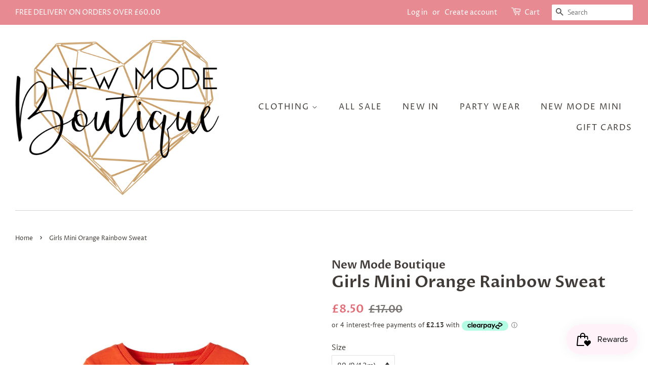

--- FILE ---
content_type: text/html; charset=utf-8
request_url: https://www.newmodeboutique.com/products/girls-mini-orange-rainbow-sweat
body_size: 31445
content:
<!doctype html>
<!--[if lt IE 7]><html class="no-js lt-ie9 lt-ie8 lt-ie7" lang="en"> <![endif]-->
<!--[if IE 7]><html class="no-js lt-ie9 lt-ie8" lang="en"> <![endif]-->
<!--[if IE 8]><html class="no-js lt-ie9" lang="en"> <![endif]-->
<!--[if IE 9 ]><html class="ie9 no-js"> <![endif]-->
<!--[if (gt IE 9)|!(IE)]><!--> <html class="no-js"> <!--<![endif]-->
<head>

  <!-- Basic page needs ================================================== -->
  <meta charset="utf-8">
  <meta http-equiv="X-UA-Compatible" content="IE=edge,chrome=1">

  

  <!-- Title and description ================================================== -->
  <title>
  Girls Mini Orange Rainbow Sweat &ndash; New Mode Boutique
  </title>

  
  <meta name="description" content="Fleeced lined sweat Embroidered Rainbow detail  Elasticated cuffs &amp;amp; hem Round Neck  60% Organic Cotton 35% Polyester 5% Elastane ">
  

  <!-- Social meta ================================================== -->
  <!-- /snippets/social-meta-tags.liquid -->




<meta property="og:site_name" content="New Mode Boutique">
<meta property="og:url" content="https://www.newmodeboutique.com/products/girls-mini-orange-rainbow-sweat">
<meta property="og:title" content="Girls Mini Orange Rainbow Sweat">
<meta property="og:type" content="product">
<meta property="og:description" content="Fleeced lined sweat Embroidered Rainbow detail  Elasticated cuffs &amp;amp; hem Round Neck  60% Organic Cotton 35% Polyester 5% Elastane ">

  <meta property="og:price:amount" content="8.50">
  <meta property="og:price:currency" content="GBP">

<meta property="og:image" content="http://www.newmodeboutique.com/cdn/shop/products/NAME-IT_Springsummer_4101792_13212822_1200x1200.jpg?v=1676041641"><meta property="og:image" content="http://www.newmodeboutique.com/cdn/shop/products/NAME-IT_Springsummer_4101792_13212822_4_1200x1200.jpg?v=1676041641"><meta property="og:image" content="http://www.newmodeboutique.com/cdn/shop/products/NAME-IT_Springsummer_4101792_13212822_3_1200x1200.jpg?v=1676041642">
<meta property="og:image:secure_url" content="https://www.newmodeboutique.com/cdn/shop/products/NAME-IT_Springsummer_4101792_13212822_1200x1200.jpg?v=1676041641"><meta property="og:image:secure_url" content="https://www.newmodeboutique.com/cdn/shop/products/NAME-IT_Springsummer_4101792_13212822_4_1200x1200.jpg?v=1676041641"><meta property="og:image:secure_url" content="https://www.newmodeboutique.com/cdn/shop/products/NAME-IT_Springsummer_4101792_13212822_3_1200x1200.jpg?v=1676041642">


<meta name="twitter:card" content="summary_large_image">
<meta name="twitter:title" content="Girls Mini Orange Rainbow Sweat">
<meta name="twitter:description" content="Fleeced lined sweat Embroidered Rainbow detail  Elasticated cuffs &amp;amp; hem Round Neck  60% Organic Cotton 35% Polyester 5% Elastane ">


  <!-- Helpers ================================================== -->
  <link rel="canonical" href="https://www.newmodeboutique.com/products/girls-mini-orange-rainbow-sweat">
  <meta name="viewport" content="width=device-width,initial-scale=1">
  <meta name="theme-color" content="#e36d76">

  <!-- CSS ================================================== -->
  <link href="//www.newmodeboutique.com/cdn/shop/t/3/assets/timber.scss.css?v=165502978305028597881764255123" rel="stylesheet" type="text/css" media="all" />
  <link href="//www.newmodeboutique.com/cdn/shop/t/3/assets/theme.scss.css?v=107201226617185346301764255122" rel="stylesheet" type="text/css" media="all" />

  <script>
    window.theme = window.theme || {};

    var theme = {
      strings: {
        addToCart: "Add to Cart",
        soldOut: "Sold Out",
        unavailable: "Unavailable",
        zoomClose: "Close (Esc)",
        zoomPrev: "Previous (Left arrow key)",
        zoomNext: "Next (Right arrow key)",
        addressError: "Error looking up that address",
        addressNoResults: "No results for that address",
        addressQueryLimit: "You have exceeded the Google API usage limit. Consider upgrading to a \u003ca href=\"https:\/\/developers.google.com\/maps\/premium\/usage-limits\"\u003ePremium Plan\u003c\/a\u003e.",
        authError: "There was a problem authenticating your Google Maps API Key."
      },
      settings: {
        // Adding some settings to allow the editor to update correctly when they are changed
        enableWideLayout: true,
        typeAccentTransform: true,
        typeAccentSpacing: true,
        baseFontSize: '16px',
        headerBaseFontSize: '32px',
        accentFontSize: '16px'
      },
      variables: {
        mediaQueryMedium: 'screen and (max-width: 768px)',
        bpSmall: false
      },
      moneyFormat: "£{{amount}}"
    }

    document.documentElement.className = document.documentElement.className.replace('no-js', 'supports-js');
  </script>

  <!-- Header hook for plugins ================================================== -->
  <script>window.performance && window.performance.mark && window.performance.mark('shopify.content_for_header.start');</script><meta name="google-site-verification" content="4d4IOE8Y_YaW2cSB6VLFjfXjiOXlWXakPRtqwR5n3Vw">
<meta id="shopify-digital-wallet" name="shopify-digital-wallet" content="/290062395/digital_wallets/dialog">
<meta name="shopify-checkout-api-token" content="4f0d3853d22c902636e781d128959205">
<meta id="in-context-paypal-metadata" data-shop-id="290062395" data-venmo-supported="false" data-environment="production" data-locale="en_US" data-paypal-v4="true" data-currency="GBP">
<link rel="alternate" type="application/json+oembed" href="https://www.newmodeboutique.com/products/girls-mini-orange-rainbow-sweat.oembed">
<script async="async" src="/checkouts/internal/preloads.js?locale=en-GB"></script>
<link rel="preconnect" href="https://shop.app" crossorigin="anonymous">
<script async="async" src="https://shop.app/checkouts/internal/preloads.js?locale=en-GB&shop_id=290062395" crossorigin="anonymous"></script>
<script id="apple-pay-shop-capabilities" type="application/json">{"shopId":290062395,"countryCode":"GB","currencyCode":"GBP","merchantCapabilities":["supports3DS"],"merchantId":"gid:\/\/shopify\/Shop\/290062395","merchantName":"New Mode Boutique","requiredBillingContactFields":["postalAddress","email"],"requiredShippingContactFields":["postalAddress","email"],"shippingType":"shipping","supportedNetworks":["visa","maestro","masterCard","amex","discover","elo"],"total":{"type":"pending","label":"New Mode Boutique","amount":"1.00"},"shopifyPaymentsEnabled":true,"supportsSubscriptions":true}</script>
<script id="shopify-features" type="application/json">{"accessToken":"4f0d3853d22c902636e781d128959205","betas":["rich-media-storefront-analytics"],"domain":"www.newmodeboutique.com","predictiveSearch":true,"shopId":290062395,"locale":"en"}</script>
<script>var Shopify = Shopify || {};
Shopify.shop = "new-mode-boutique.myshopify.com";
Shopify.locale = "en";
Shopify.currency = {"active":"GBP","rate":"1.0"};
Shopify.country = "GB";
Shopify.theme = {"name":"Minimal","id":40990244923,"schema_name":"Minimal","schema_version":"8.4.1","theme_store_id":380,"role":"main"};
Shopify.theme.handle = "null";
Shopify.theme.style = {"id":null,"handle":null};
Shopify.cdnHost = "www.newmodeboutique.com/cdn";
Shopify.routes = Shopify.routes || {};
Shopify.routes.root = "/";</script>
<script type="module">!function(o){(o.Shopify=o.Shopify||{}).modules=!0}(window);</script>
<script>!function(o){function n(){var o=[];function n(){o.push(Array.prototype.slice.apply(arguments))}return n.q=o,n}var t=o.Shopify=o.Shopify||{};t.loadFeatures=n(),t.autoloadFeatures=n()}(window);</script>
<script>
  window.ShopifyPay = window.ShopifyPay || {};
  window.ShopifyPay.apiHost = "shop.app\/pay";
  window.ShopifyPay.redirectState = null;
</script>
<script id="shop-js-analytics" type="application/json">{"pageType":"product"}</script>
<script defer="defer" async type="module" src="//www.newmodeboutique.com/cdn/shopifycloud/shop-js/modules/v2/client.init-shop-cart-sync_WVOgQShq.en.esm.js"></script>
<script defer="defer" async type="module" src="//www.newmodeboutique.com/cdn/shopifycloud/shop-js/modules/v2/chunk.common_C_13GLB1.esm.js"></script>
<script defer="defer" async type="module" src="//www.newmodeboutique.com/cdn/shopifycloud/shop-js/modules/v2/chunk.modal_CLfMGd0m.esm.js"></script>
<script type="module">
  await import("//www.newmodeboutique.com/cdn/shopifycloud/shop-js/modules/v2/client.init-shop-cart-sync_WVOgQShq.en.esm.js");
await import("//www.newmodeboutique.com/cdn/shopifycloud/shop-js/modules/v2/chunk.common_C_13GLB1.esm.js");
await import("//www.newmodeboutique.com/cdn/shopifycloud/shop-js/modules/v2/chunk.modal_CLfMGd0m.esm.js");

  window.Shopify.SignInWithShop?.initShopCartSync?.({"fedCMEnabled":true,"windoidEnabled":true});

</script>
<script>
  window.Shopify = window.Shopify || {};
  if (!window.Shopify.featureAssets) window.Shopify.featureAssets = {};
  window.Shopify.featureAssets['shop-js'] = {"shop-cart-sync":["modules/v2/client.shop-cart-sync_DuR37GeY.en.esm.js","modules/v2/chunk.common_C_13GLB1.esm.js","modules/v2/chunk.modal_CLfMGd0m.esm.js"],"init-fed-cm":["modules/v2/client.init-fed-cm_BucUoe6W.en.esm.js","modules/v2/chunk.common_C_13GLB1.esm.js","modules/v2/chunk.modal_CLfMGd0m.esm.js"],"shop-toast-manager":["modules/v2/client.shop-toast-manager_B0JfrpKj.en.esm.js","modules/v2/chunk.common_C_13GLB1.esm.js","modules/v2/chunk.modal_CLfMGd0m.esm.js"],"init-shop-cart-sync":["modules/v2/client.init-shop-cart-sync_WVOgQShq.en.esm.js","modules/v2/chunk.common_C_13GLB1.esm.js","modules/v2/chunk.modal_CLfMGd0m.esm.js"],"shop-button":["modules/v2/client.shop-button_B_U3bv27.en.esm.js","modules/v2/chunk.common_C_13GLB1.esm.js","modules/v2/chunk.modal_CLfMGd0m.esm.js"],"init-windoid":["modules/v2/client.init-windoid_DuP9q_di.en.esm.js","modules/v2/chunk.common_C_13GLB1.esm.js","modules/v2/chunk.modal_CLfMGd0m.esm.js"],"shop-cash-offers":["modules/v2/client.shop-cash-offers_BmULhtno.en.esm.js","modules/v2/chunk.common_C_13GLB1.esm.js","modules/v2/chunk.modal_CLfMGd0m.esm.js"],"pay-button":["modules/v2/client.pay-button_CrPSEbOK.en.esm.js","modules/v2/chunk.common_C_13GLB1.esm.js","modules/v2/chunk.modal_CLfMGd0m.esm.js"],"init-customer-accounts":["modules/v2/client.init-customer-accounts_jNk9cPYQ.en.esm.js","modules/v2/client.shop-login-button_DJ5ldayH.en.esm.js","modules/v2/chunk.common_C_13GLB1.esm.js","modules/v2/chunk.modal_CLfMGd0m.esm.js"],"avatar":["modules/v2/client.avatar_BTnouDA3.en.esm.js"],"checkout-modal":["modules/v2/client.checkout-modal_pBPyh9w8.en.esm.js","modules/v2/chunk.common_C_13GLB1.esm.js","modules/v2/chunk.modal_CLfMGd0m.esm.js"],"init-shop-for-new-customer-accounts":["modules/v2/client.init-shop-for-new-customer-accounts_BUoCy7a5.en.esm.js","modules/v2/client.shop-login-button_DJ5ldayH.en.esm.js","modules/v2/chunk.common_C_13GLB1.esm.js","modules/v2/chunk.modal_CLfMGd0m.esm.js"],"init-customer-accounts-sign-up":["modules/v2/client.init-customer-accounts-sign-up_CnczCz9H.en.esm.js","modules/v2/client.shop-login-button_DJ5ldayH.en.esm.js","modules/v2/chunk.common_C_13GLB1.esm.js","modules/v2/chunk.modal_CLfMGd0m.esm.js"],"init-shop-email-lookup-coordinator":["modules/v2/client.init-shop-email-lookup-coordinator_CzjY5t9o.en.esm.js","modules/v2/chunk.common_C_13GLB1.esm.js","modules/v2/chunk.modal_CLfMGd0m.esm.js"],"shop-follow-button":["modules/v2/client.shop-follow-button_CsYC63q7.en.esm.js","modules/v2/chunk.common_C_13GLB1.esm.js","modules/v2/chunk.modal_CLfMGd0m.esm.js"],"shop-login-button":["modules/v2/client.shop-login-button_DJ5ldayH.en.esm.js","modules/v2/chunk.common_C_13GLB1.esm.js","modules/v2/chunk.modal_CLfMGd0m.esm.js"],"shop-login":["modules/v2/client.shop-login_B9ccPdmx.en.esm.js","modules/v2/chunk.common_C_13GLB1.esm.js","modules/v2/chunk.modal_CLfMGd0m.esm.js"],"lead-capture":["modules/v2/client.lead-capture_D0K_KgYb.en.esm.js","modules/v2/chunk.common_C_13GLB1.esm.js","modules/v2/chunk.modal_CLfMGd0m.esm.js"],"payment-terms":["modules/v2/client.payment-terms_BWmiNN46.en.esm.js","modules/v2/chunk.common_C_13GLB1.esm.js","modules/v2/chunk.modal_CLfMGd0m.esm.js"]};
</script>
<script>(function() {
  var isLoaded = false;
  function asyncLoad() {
    if (isLoaded) return;
    isLoaded = true;
    var urls = ["\/\/shopify.privy.com\/widget.js?shop=new-mode-boutique.myshopify.com","https:\/\/s3.eu-west-1.amazonaws.com\/production-klarna-il-shopify-osm\/a6c5e37d3b587ca7438f15aa90b429b47085a035\/new-mode-boutique.myshopify.com-1708598106308.js?shop=new-mode-boutique.myshopify.com"];
    for (var i = 0; i < urls.length; i++) {
      var s = document.createElement('script');
      s.type = 'text/javascript';
      s.async = true;
      s.src = urls[i];
      var x = document.getElementsByTagName('script')[0];
      x.parentNode.insertBefore(s, x);
    }
  };
  if(window.attachEvent) {
    window.attachEvent('onload', asyncLoad);
  } else {
    window.addEventListener('load', asyncLoad, false);
  }
})();</script>
<script id="__st">var __st={"a":290062395,"offset":0,"reqid":"2aa359e6-4d26-4d60-b32e-3d07570ec963-1769615129","pageurl":"www.newmodeboutique.com\/products\/girls-mini-orange-rainbow-sweat","u":"2505e7bbc5a4","p":"product","rtyp":"product","rid":7846426804384};</script>
<script>window.ShopifyPaypalV4VisibilityTracking = true;</script>
<script id="captcha-bootstrap">!function(){'use strict';const t='contact',e='account',n='new_comment',o=[[t,t],['blogs',n],['comments',n],[t,'customer']],c=[[e,'customer_login'],[e,'guest_login'],[e,'recover_customer_password'],[e,'create_customer']],r=t=>t.map((([t,e])=>`form[action*='/${t}']:not([data-nocaptcha='true']) input[name='form_type'][value='${e}']`)).join(','),a=t=>()=>t?[...document.querySelectorAll(t)].map((t=>t.form)):[];function s(){const t=[...o],e=r(t);return a(e)}const i='password',u='form_key',d=['recaptcha-v3-token','g-recaptcha-response','h-captcha-response',i],f=()=>{try{return window.sessionStorage}catch{return}},m='__shopify_v',_=t=>t.elements[u];function p(t,e,n=!1){try{const o=window.sessionStorage,c=JSON.parse(o.getItem(e)),{data:r}=function(t){const{data:e,action:n}=t;return t[m]||n?{data:e,action:n}:{data:t,action:n}}(c);for(const[e,n]of Object.entries(r))t.elements[e]&&(t.elements[e].value=n);n&&o.removeItem(e)}catch(o){console.error('form repopulation failed',{error:o})}}const l='form_type',E='cptcha';function T(t){t.dataset[E]=!0}const w=window,h=w.document,L='Shopify',v='ce_forms',y='captcha';let A=!1;((t,e)=>{const n=(g='f06e6c50-85a8-45c8-87d0-21a2b65856fe',I='https://cdn.shopify.com/shopifycloud/storefront-forms-hcaptcha/ce_storefront_forms_captcha_hcaptcha.v1.5.2.iife.js',D={infoText:'Protected by hCaptcha',privacyText:'Privacy',termsText:'Terms'},(t,e,n)=>{const o=w[L][v],c=o.bindForm;if(c)return c(t,g,e,D).then(n);var r;o.q.push([[t,g,e,D],n]),r=I,A||(h.body.append(Object.assign(h.createElement('script'),{id:'captcha-provider',async:!0,src:r})),A=!0)});var g,I,D;w[L]=w[L]||{},w[L][v]=w[L][v]||{},w[L][v].q=[],w[L][y]=w[L][y]||{},w[L][y].protect=function(t,e){n(t,void 0,e),T(t)},Object.freeze(w[L][y]),function(t,e,n,w,h,L){const[v,y,A,g]=function(t,e,n){const i=e?o:[],u=t?c:[],d=[...i,...u],f=r(d),m=r(i),_=r(d.filter((([t,e])=>n.includes(e))));return[a(f),a(m),a(_),s()]}(w,h,L),I=t=>{const e=t.target;return e instanceof HTMLFormElement?e:e&&e.form},D=t=>v().includes(t);t.addEventListener('submit',(t=>{const e=I(t);if(!e)return;const n=D(e)&&!e.dataset.hcaptchaBound&&!e.dataset.recaptchaBound,o=_(e),c=g().includes(e)&&(!o||!o.value);(n||c)&&t.preventDefault(),c&&!n&&(function(t){try{if(!f())return;!function(t){const e=f();if(!e)return;const n=_(t);if(!n)return;const o=n.value;o&&e.removeItem(o)}(t);const e=Array.from(Array(32),(()=>Math.random().toString(36)[2])).join('');!function(t,e){_(t)||t.append(Object.assign(document.createElement('input'),{type:'hidden',name:u})),t.elements[u].value=e}(t,e),function(t,e){const n=f();if(!n)return;const o=[...t.querySelectorAll(`input[type='${i}']`)].map((({name:t})=>t)),c=[...d,...o],r={};for(const[a,s]of new FormData(t).entries())c.includes(a)||(r[a]=s);n.setItem(e,JSON.stringify({[m]:1,action:t.action,data:r}))}(t,e)}catch(e){console.error('failed to persist form',e)}}(e),e.submit())}));const S=(t,e)=>{t&&!t.dataset[E]&&(n(t,e.some((e=>e===t))),T(t))};for(const o of['focusin','change'])t.addEventListener(o,(t=>{const e=I(t);D(e)&&S(e,y())}));const B=e.get('form_key'),M=e.get(l),P=B&&M;t.addEventListener('DOMContentLoaded',(()=>{const t=y();if(P)for(const e of t)e.elements[l].value===M&&p(e,B);[...new Set([...A(),...v().filter((t=>'true'===t.dataset.shopifyCaptcha))])].forEach((e=>S(e,t)))}))}(h,new URLSearchParams(w.location.search),n,t,e,['guest_login'])})(!0,!0)}();</script>
<script integrity="sha256-4kQ18oKyAcykRKYeNunJcIwy7WH5gtpwJnB7kiuLZ1E=" data-source-attribution="shopify.loadfeatures" defer="defer" src="//www.newmodeboutique.com/cdn/shopifycloud/storefront/assets/storefront/load_feature-a0a9edcb.js" crossorigin="anonymous"></script>
<script crossorigin="anonymous" defer="defer" src="//www.newmodeboutique.com/cdn/shopifycloud/storefront/assets/shopify_pay/storefront-65b4c6d7.js?v=20250812"></script>
<script data-source-attribution="shopify.dynamic_checkout.dynamic.init">var Shopify=Shopify||{};Shopify.PaymentButton=Shopify.PaymentButton||{isStorefrontPortableWallets:!0,init:function(){window.Shopify.PaymentButton.init=function(){};var t=document.createElement("script");t.src="https://www.newmodeboutique.com/cdn/shopifycloud/portable-wallets/latest/portable-wallets.en.js",t.type="module",document.head.appendChild(t)}};
</script>
<script data-source-attribution="shopify.dynamic_checkout.buyer_consent">
  function portableWalletsHideBuyerConsent(e){var t=document.getElementById("shopify-buyer-consent"),n=document.getElementById("shopify-subscription-policy-button");t&&n&&(t.classList.add("hidden"),t.setAttribute("aria-hidden","true"),n.removeEventListener("click",e))}function portableWalletsShowBuyerConsent(e){var t=document.getElementById("shopify-buyer-consent"),n=document.getElementById("shopify-subscription-policy-button");t&&n&&(t.classList.remove("hidden"),t.removeAttribute("aria-hidden"),n.addEventListener("click",e))}window.Shopify?.PaymentButton&&(window.Shopify.PaymentButton.hideBuyerConsent=portableWalletsHideBuyerConsent,window.Shopify.PaymentButton.showBuyerConsent=portableWalletsShowBuyerConsent);
</script>
<script data-source-attribution="shopify.dynamic_checkout.cart.bootstrap">document.addEventListener("DOMContentLoaded",(function(){function t(){return document.querySelector("shopify-accelerated-checkout-cart, shopify-accelerated-checkout")}if(t())Shopify.PaymentButton.init();else{new MutationObserver((function(e,n){t()&&(Shopify.PaymentButton.init(),n.disconnect())})).observe(document.body,{childList:!0,subtree:!0})}}));
</script>
<link id="shopify-accelerated-checkout-styles" rel="stylesheet" media="screen" href="https://www.newmodeboutique.com/cdn/shopifycloud/portable-wallets/latest/accelerated-checkout-backwards-compat.css" crossorigin="anonymous">
<style id="shopify-accelerated-checkout-cart">
        #shopify-buyer-consent {
  margin-top: 1em;
  display: inline-block;
  width: 100%;
}

#shopify-buyer-consent.hidden {
  display: none;
}

#shopify-subscription-policy-button {
  background: none;
  border: none;
  padding: 0;
  text-decoration: underline;
  font-size: inherit;
  cursor: pointer;
}

#shopify-subscription-policy-button::before {
  box-shadow: none;
}

      </style>

<script>window.performance && window.performance.mark && window.performance.mark('shopify.content_for_header.end');</script>

  
<!--[if lt IE 9]>
<script src="//cdnjs.cloudflare.com/ajax/libs/html5shiv/3.7.2/html5shiv.min.js" type="text/javascript"></script>
<![endif]-->


  <script src="//www.newmodeboutique.com/cdn/shop/t/3/assets/jquery-2.2.3.min.js?v=58211863146907186831539608181" type="text/javascript"></script>

  <!--[if (gt IE 9)|!(IE)]><!--><script src="//www.newmodeboutique.com/cdn/shop/t/3/assets/lazysizes.min.js?v=177476512571513845041539608181" async="async"></script><!--<![endif]-->
  <!--[if lte IE 9]><script src="//www.newmodeboutique.com/cdn/shop/t/3/assets/lazysizes.min.js?v=177476512571513845041539608181"></script><![endif]-->

  
  

<script src="https://cdn.shopify.com/extensions/019c0057-895d-7ff2-b2c3-37d5559f1468/smile-io-279/assets/smile-loader.js" type="text/javascript" defer="defer"></script>
<link href="https://monorail-edge.shopifysvc.com" rel="dns-prefetch">
<script>(function(){if ("sendBeacon" in navigator && "performance" in window) {try {var session_token_from_headers = performance.getEntriesByType('navigation')[0].serverTiming.find(x => x.name == '_s').description;} catch {var session_token_from_headers = undefined;}var session_cookie_matches = document.cookie.match(/_shopify_s=([^;]*)/);var session_token_from_cookie = session_cookie_matches && session_cookie_matches.length === 2 ? session_cookie_matches[1] : "";var session_token = session_token_from_headers || session_token_from_cookie || "";function handle_abandonment_event(e) {var entries = performance.getEntries().filter(function(entry) {return /monorail-edge.shopifysvc.com/.test(entry.name);});if (!window.abandonment_tracked && entries.length === 0) {window.abandonment_tracked = true;var currentMs = Date.now();var navigation_start = performance.timing.navigationStart;var payload = {shop_id: 290062395,url: window.location.href,navigation_start,duration: currentMs - navigation_start,session_token,page_type: "product"};window.navigator.sendBeacon("https://monorail-edge.shopifysvc.com/v1/produce", JSON.stringify({schema_id: "online_store_buyer_site_abandonment/1.1",payload: payload,metadata: {event_created_at_ms: currentMs,event_sent_at_ms: currentMs}}));}}window.addEventListener('pagehide', handle_abandonment_event);}}());</script>
<script id="web-pixels-manager-setup">(function e(e,d,r,n,o){if(void 0===o&&(o={}),!Boolean(null===(a=null===(i=window.Shopify)||void 0===i?void 0:i.analytics)||void 0===a?void 0:a.replayQueue)){var i,a;window.Shopify=window.Shopify||{};var t=window.Shopify;t.analytics=t.analytics||{};var s=t.analytics;s.replayQueue=[],s.publish=function(e,d,r){return s.replayQueue.push([e,d,r]),!0};try{self.performance.mark("wpm:start")}catch(e){}var l=function(){var e={modern:/Edge?\/(1{2}[4-9]|1[2-9]\d|[2-9]\d{2}|\d{4,})\.\d+(\.\d+|)|Firefox\/(1{2}[4-9]|1[2-9]\d|[2-9]\d{2}|\d{4,})\.\d+(\.\d+|)|Chrom(ium|e)\/(9{2}|\d{3,})\.\d+(\.\d+|)|(Maci|X1{2}).+ Version\/(15\.\d+|(1[6-9]|[2-9]\d|\d{3,})\.\d+)([,.]\d+|)( \(\w+\)|)( Mobile\/\w+|) Safari\/|Chrome.+OPR\/(9{2}|\d{3,})\.\d+\.\d+|(CPU[ +]OS|iPhone[ +]OS|CPU[ +]iPhone|CPU IPhone OS|CPU iPad OS)[ +]+(15[._]\d+|(1[6-9]|[2-9]\d|\d{3,})[._]\d+)([._]\d+|)|Android:?[ /-](13[3-9]|1[4-9]\d|[2-9]\d{2}|\d{4,})(\.\d+|)(\.\d+|)|Android.+Firefox\/(13[5-9]|1[4-9]\d|[2-9]\d{2}|\d{4,})\.\d+(\.\d+|)|Android.+Chrom(ium|e)\/(13[3-9]|1[4-9]\d|[2-9]\d{2}|\d{4,})\.\d+(\.\d+|)|SamsungBrowser\/([2-9]\d|\d{3,})\.\d+/,legacy:/Edge?\/(1[6-9]|[2-9]\d|\d{3,})\.\d+(\.\d+|)|Firefox\/(5[4-9]|[6-9]\d|\d{3,})\.\d+(\.\d+|)|Chrom(ium|e)\/(5[1-9]|[6-9]\d|\d{3,})\.\d+(\.\d+|)([\d.]+$|.*Safari\/(?![\d.]+ Edge\/[\d.]+$))|(Maci|X1{2}).+ Version\/(10\.\d+|(1[1-9]|[2-9]\d|\d{3,})\.\d+)([,.]\d+|)( \(\w+\)|)( Mobile\/\w+|) Safari\/|Chrome.+OPR\/(3[89]|[4-9]\d|\d{3,})\.\d+\.\d+|(CPU[ +]OS|iPhone[ +]OS|CPU[ +]iPhone|CPU IPhone OS|CPU iPad OS)[ +]+(10[._]\d+|(1[1-9]|[2-9]\d|\d{3,})[._]\d+)([._]\d+|)|Android:?[ /-](13[3-9]|1[4-9]\d|[2-9]\d{2}|\d{4,})(\.\d+|)(\.\d+|)|Mobile Safari.+OPR\/([89]\d|\d{3,})\.\d+\.\d+|Android.+Firefox\/(13[5-9]|1[4-9]\d|[2-9]\d{2}|\d{4,})\.\d+(\.\d+|)|Android.+Chrom(ium|e)\/(13[3-9]|1[4-9]\d|[2-9]\d{2}|\d{4,})\.\d+(\.\d+|)|Android.+(UC? ?Browser|UCWEB|U3)[ /]?(15\.([5-9]|\d{2,})|(1[6-9]|[2-9]\d|\d{3,})\.\d+)\.\d+|SamsungBrowser\/(5\.\d+|([6-9]|\d{2,})\.\d+)|Android.+MQ{2}Browser\/(14(\.(9|\d{2,})|)|(1[5-9]|[2-9]\d|\d{3,})(\.\d+|))(\.\d+|)|K[Aa][Ii]OS\/(3\.\d+|([4-9]|\d{2,})\.\d+)(\.\d+|)/},d=e.modern,r=e.legacy,n=navigator.userAgent;return n.match(d)?"modern":n.match(r)?"legacy":"unknown"}(),u="modern"===l?"modern":"legacy",c=(null!=n?n:{modern:"",legacy:""})[u],f=function(e){return[e.baseUrl,"/wpm","/b",e.hashVersion,"modern"===e.buildTarget?"m":"l",".js"].join("")}({baseUrl:d,hashVersion:r,buildTarget:u}),m=function(e){var d=e.version,r=e.bundleTarget,n=e.surface,o=e.pageUrl,i=e.monorailEndpoint;return{emit:function(e){var a=e.status,t=e.errorMsg,s=(new Date).getTime(),l=JSON.stringify({metadata:{event_sent_at_ms:s},events:[{schema_id:"web_pixels_manager_load/3.1",payload:{version:d,bundle_target:r,page_url:o,status:a,surface:n,error_msg:t},metadata:{event_created_at_ms:s}}]});if(!i)return console&&console.warn&&console.warn("[Web Pixels Manager] No Monorail endpoint provided, skipping logging."),!1;try{return self.navigator.sendBeacon.bind(self.navigator)(i,l)}catch(e){}var u=new XMLHttpRequest;try{return u.open("POST",i,!0),u.setRequestHeader("Content-Type","text/plain"),u.send(l),!0}catch(e){return console&&console.warn&&console.warn("[Web Pixels Manager] Got an unhandled error while logging to Monorail."),!1}}}}({version:r,bundleTarget:l,surface:e.surface,pageUrl:self.location.href,monorailEndpoint:e.monorailEndpoint});try{o.browserTarget=l,function(e){var d=e.src,r=e.async,n=void 0===r||r,o=e.onload,i=e.onerror,a=e.sri,t=e.scriptDataAttributes,s=void 0===t?{}:t,l=document.createElement("script"),u=document.querySelector("head"),c=document.querySelector("body");if(l.async=n,l.src=d,a&&(l.integrity=a,l.crossOrigin="anonymous"),s)for(var f in s)if(Object.prototype.hasOwnProperty.call(s,f))try{l.dataset[f]=s[f]}catch(e){}if(o&&l.addEventListener("load",o),i&&l.addEventListener("error",i),u)u.appendChild(l);else{if(!c)throw new Error("Did not find a head or body element to append the script");c.appendChild(l)}}({src:f,async:!0,onload:function(){if(!function(){var e,d;return Boolean(null===(d=null===(e=window.Shopify)||void 0===e?void 0:e.analytics)||void 0===d?void 0:d.initialized)}()){var d=window.webPixelsManager.init(e)||void 0;if(d){var r=window.Shopify.analytics;r.replayQueue.forEach((function(e){var r=e[0],n=e[1],o=e[2];d.publishCustomEvent(r,n,o)})),r.replayQueue=[],r.publish=d.publishCustomEvent,r.visitor=d.visitor,r.initialized=!0}}},onerror:function(){return m.emit({status:"failed",errorMsg:"".concat(f," has failed to load")})},sri:function(e){var d=/^sha384-[A-Za-z0-9+/=]+$/;return"string"==typeof e&&d.test(e)}(c)?c:"",scriptDataAttributes:o}),m.emit({status:"loading"})}catch(e){m.emit({status:"failed",errorMsg:(null==e?void 0:e.message)||"Unknown error"})}}})({shopId: 290062395,storefrontBaseUrl: "https://www.newmodeboutique.com",extensionsBaseUrl: "https://extensions.shopifycdn.com/cdn/shopifycloud/web-pixels-manager",monorailEndpoint: "https://monorail-edge.shopifysvc.com/unstable/produce_batch",surface: "storefront-renderer",enabledBetaFlags: ["2dca8a86"],webPixelsConfigList: [{"id":"2893676931","configuration":"{\"accountID\":\"457005\"}","eventPayloadVersion":"v1","runtimeContext":"STRICT","scriptVersion":"c8c5e13caf47936e01e8971ef2e1c59c","type":"APP","apiClientId":219313,"privacyPurposes":["ANALYTICS"],"dataSharingAdjustments":{"protectedCustomerApprovalScopes":["read_customer_email","read_customer_name","read_customer_personal_data"]}},{"id":"947683715","configuration":"{\"config\":\"{\\\"pixel_id\\\":\\\"GT-MBNT5C6\\\",\\\"target_country\\\":\\\"GB\\\",\\\"gtag_events\\\":[{\\\"type\\\":\\\"purchase\\\",\\\"action_label\\\":\\\"MC-9RD9L8MC64\\\"},{\\\"type\\\":\\\"page_view\\\",\\\"action_label\\\":\\\"MC-9RD9L8MC64\\\"},{\\\"type\\\":\\\"view_item\\\",\\\"action_label\\\":\\\"MC-9RD9L8MC64\\\"}],\\\"enable_monitoring_mode\\\":false}\"}","eventPayloadVersion":"v1","runtimeContext":"OPEN","scriptVersion":"b2a88bafab3e21179ed38636efcd8a93","type":"APP","apiClientId":1780363,"privacyPurposes":[],"dataSharingAdjustments":{"protectedCustomerApprovalScopes":["read_customer_address","read_customer_email","read_customer_name","read_customer_personal_data","read_customer_phone"]}},{"id":"274563232","configuration":"{\"pixel_id\":\"2806077813000171\",\"pixel_type\":\"facebook_pixel\",\"metaapp_system_user_token\":\"-\"}","eventPayloadVersion":"v1","runtimeContext":"OPEN","scriptVersion":"ca16bc87fe92b6042fbaa3acc2fbdaa6","type":"APP","apiClientId":2329312,"privacyPurposes":["ANALYTICS","MARKETING","SALE_OF_DATA"],"dataSharingAdjustments":{"protectedCustomerApprovalScopes":["read_customer_address","read_customer_email","read_customer_name","read_customer_personal_data","read_customer_phone"]}},{"id":"193888643","eventPayloadVersion":"v1","runtimeContext":"LAX","scriptVersion":"1","type":"CUSTOM","privacyPurposes":["ANALYTICS"],"name":"Google Analytics tag (migrated)"},{"id":"shopify-app-pixel","configuration":"{}","eventPayloadVersion":"v1","runtimeContext":"STRICT","scriptVersion":"0450","apiClientId":"shopify-pixel","type":"APP","privacyPurposes":["ANALYTICS","MARKETING"]},{"id":"shopify-custom-pixel","eventPayloadVersion":"v1","runtimeContext":"LAX","scriptVersion":"0450","apiClientId":"shopify-pixel","type":"CUSTOM","privacyPurposes":["ANALYTICS","MARKETING"]}],isMerchantRequest: false,initData: {"shop":{"name":"New Mode Boutique","paymentSettings":{"currencyCode":"GBP"},"myshopifyDomain":"new-mode-boutique.myshopify.com","countryCode":"GB","storefrontUrl":"https:\/\/www.newmodeboutique.com"},"customer":null,"cart":null,"checkout":null,"productVariants":[{"price":{"amount":8.5,"currencyCode":"GBP"},"product":{"title":"Girls Mini Orange Rainbow Sweat","vendor":"New Mode Boutique","id":"7846426804384","untranslatedTitle":"Girls Mini Orange Rainbow Sweat","url":"\/products\/girls-mini-orange-rainbow-sweat","type":""},"id":"43188660502688","image":{"src":"\/\/www.newmodeboutique.com\/cdn\/shop\/products\/NAME-IT_Springsummer_4101792_13212822.jpg?v=1676041641"},"sku":"","title":"80 (9\/12m)","untranslatedTitle":"80 (9\/12m)"},{"price":{"amount":8.5,"currencyCode":"GBP"},"product":{"title":"Girls Mini Orange Rainbow Sweat","vendor":"New Mode Boutique","id":"7846426804384","untranslatedTitle":"Girls Mini Orange Rainbow Sweat","url":"\/products\/girls-mini-orange-rainbow-sweat","type":""},"id":"43188660535456","image":{"src":"\/\/www.newmodeboutique.com\/cdn\/shop\/products\/NAME-IT_Springsummer_4101792_13212822.jpg?v=1676041641"},"sku":"","title":"86 (1\/1.5yrs)","untranslatedTitle":"86 (1\/1.5yrs)"},{"price":{"amount":8.5,"currencyCode":"GBP"},"product":{"title":"Girls Mini Orange Rainbow Sweat","vendor":"New Mode Boutique","id":"7846426804384","untranslatedTitle":"Girls Mini Orange Rainbow Sweat","url":"\/products\/girls-mini-orange-rainbow-sweat","type":""},"id":"43188660568224","image":{"src":"\/\/www.newmodeboutique.com\/cdn\/shop\/products\/NAME-IT_Springsummer_4101792_13212822.jpg?v=1676041641"},"sku":"","title":"92 (1.5\/2yrs)","untranslatedTitle":"92 (1.5\/2yrs)"},{"price":{"amount":8.5,"currencyCode":"GBP"},"product":{"title":"Girls Mini Orange Rainbow Sweat","vendor":"New Mode Boutique","id":"7846426804384","untranslatedTitle":"Girls Mini Orange Rainbow Sweat","url":"\/products\/girls-mini-orange-rainbow-sweat","type":""},"id":"43188660600992","image":{"src":"\/\/www.newmodeboutique.com\/cdn\/shop\/products\/NAME-IT_Springsummer_4101792_13212822.jpg?v=1676041641"},"sku":"","title":"98 (2\/3yrs)","untranslatedTitle":"98 (2\/3yrs)"},{"price":{"amount":8.5,"currencyCode":"GBP"},"product":{"title":"Girls Mini Orange Rainbow Sweat","vendor":"New Mode Boutique","id":"7846426804384","untranslatedTitle":"Girls Mini Orange Rainbow Sweat","url":"\/products\/girls-mini-orange-rainbow-sweat","type":""},"id":"43188660633760","image":{"src":"\/\/www.newmodeboutique.com\/cdn\/shop\/products\/NAME-IT_Springsummer_4101792_13212822.jpg?v=1676041641"},"sku":"","title":"104 (3\/4yrs)","untranslatedTitle":"104 (3\/4yrs)"},{"price":{"amount":8.5,"currencyCode":"GBP"},"product":{"title":"Girls Mini Orange Rainbow Sweat","vendor":"New Mode Boutique","id":"7846426804384","untranslatedTitle":"Girls Mini Orange Rainbow Sweat","url":"\/products\/girls-mini-orange-rainbow-sweat","type":""},"id":"43188660666528","image":{"src":"\/\/www.newmodeboutique.com\/cdn\/shop\/products\/NAME-IT_Springsummer_4101792_13212822.jpg?v=1676041641"},"sku":"","title":"110 (5yrs)","untranslatedTitle":"110 (5yrs)"}],"purchasingCompany":null},},"https://www.newmodeboutique.com/cdn","fcfee988w5aeb613cpc8e4bc33m6693e112",{"modern":"","legacy":""},{"shopId":"290062395","storefrontBaseUrl":"https:\/\/www.newmodeboutique.com","extensionBaseUrl":"https:\/\/extensions.shopifycdn.com\/cdn\/shopifycloud\/web-pixels-manager","surface":"storefront-renderer","enabledBetaFlags":"[\"2dca8a86\"]","isMerchantRequest":"false","hashVersion":"fcfee988w5aeb613cpc8e4bc33m6693e112","publish":"custom","events":"[[\"page_viewed\",{}],[\"product_viewed\",{\"productVariant\":{\"price\":{\"amount\":8.5,\"currencyCode\":\"GBP\"},\"product\":{\"title\":\"Girls Mini Orange Rainbow Sweat\",\"vendor\":\"New Mode Boutique\",\"id\":\"7846426804384\",\"untranslatedTitle\":\"Girls Mini Orange Rainbow Sweat\",\"url\":\"\/products\/girls-mini-orange-rainbow-sweat\",\"type\":\"\"},\"id\":\"43188660502688\",\"image\":{\"src\":\"\/\/www.newmodeboutique.com\/cdn\/shop\/products\/NAME-IT_Springsummer_4101792_13212822.jpg?v=1676041641\"},\"sku\":\"\",\"title\":\"80 (9\/12m)\",\"untranslatedTitle\":\"80 (9\/12m)\"}}]]"});</script><script>
  window.ShopifyAnalytics = window.ShopifyAnalytics || {};
  window.ShopifyAnalytics.meta = window.ShopifyAnalytics.meta || {};
  window.ShopifyAnalytics.meta.currency = 'GBP';
  var meta = {"product":{"id":7846426804384,"gid":"gid:\/\/shopify\/Product\/7846426804384","vendor":"New Mode Boutique","type":"","handle":"girls-mini-orange-rainbow-sweat","variants":[{"id":43188660502688,"price":850,"name":"Girls Mini Orange Rainbow Sweat - 80 (9\/12m)","public_title":"80 (9\/12m)","sku":""},{"id":43188660535456,"price":850,"name":"Girls Mini Orange Rainbow Sweat - 86 (1\/1.5yrs)","public_title":"86 (1\/1.5yrs)","sku":""},{"id":43188660568224,"price":850,"name":"Girls Mini Orange Rainbow Sweat - 92 (1.5\/2yrs)","public_title":"92 (1.5\/2yrs)","sku":""},{"id":43188660600992,"price":850,"name":"Girls Mini Orange Rainbow Sweat - 98 (2\/3yrs)","public_title":"98 (2\/3yrs)","sku":""},{"id":43188660633760,"price":850,"name":"Girls Mini Orange Rainbow Sweat - 104 (3\/4yrs)","public_title":"104 (3\/4yrs)","sku":""},{"id":43188660666528,"price":850,"name":"Girls Mini Orange Rainbow Sweat - 110 (5yrs)","public_title":"110 (5yrs)","sku":""}],"remote":false},"page":{"pageType":"product","resourceType":"product","resourceId":7846426804384,"requestId":"2aa359e6-4d26-4d60-b32e-3d07570ec963-1769615129"}};
  for (var attr in meta) {
    window.ShopifyAnalytics.meta[attr] = meta[attr];
  }
</script>
<script class="analytics">
  (function () {
    var customDocumentWrite = function(content) {
      var jquery = null;

      if (window.jQuery) {
        jquery = window.jQuery;
      } else if (window.Checkout && window.Checkout.$) {
        jquery = window.Checkout.$;
      }

      if (jquery) {
        jquery('body').append(content);
      }
    };

    var hasLoggedConversion = function(token) {
      if (token) {
        return document.cookie.indexOf('loggedConversion=' + token) !== -1;
      }
      return false;
    }

    var setCookieIfConversion = function(token) {
      if (token) {
        var twoMonthsFromNow = new Date(Date.now());
        twoMonthsFromNow.setMonth(twoMonthsFromNow.getMonth() + 2);

        document.cookie = 'loggedConversion=' + token + '; expires=' + twoMonthsFromNow;
      }
    }

    var trekkie = window.ShopifyAnalytics.lib = window.trekkie = window.trekkie || [];
    if (trekkie.integrations) {
      return;
    }
    trekkie.methods = [
      'identify',
      'page',
      'ready',
      'track',
      'trackForm',
      'trackLink'
    ];
    trekkie.factory = function(method) {
      return function() {
        var args = Array.prototype.slice.call(arguments);
        args.unshift(method);
        trekkie.push(args);
        return trekkie;
      };
    };
    for (var i = 0; i < trekkie.methods.length; i++) {
      var key = trekkie.methods[i];
      trekkie[key] = trekkie.factory(key);
    }
    trekkie.load = function(config) {
      trekkie.config = config || {};
      trekkie.config.initialDocumentCookie = document.cookie;
      var first = document.getElementsByTagName('script')[0];
      var script = document.createElement('script');
      script.type = 'text/javascript';
      script.onerror = function(e) {
        var scriptFallback = document.createElement('script');
        scriptFallback.type = 'text/javascript';
        scriptFallback.onerror = function(error) {
                var Monorail = {
      produce: function produce(monorailDomain, schemaId, payload) {
        var currentMs = new Date().getTime();
        var event = {
          schema_id: schemaId,
          payload: payload,
          metadata: {
            event_created_at_ms: currentMs,
            event_sent_at_ms: currentMs
          }
        };
        return Monorail.sendRequest("https://" + monorailDomain + "/v1/produce", JSON.stringify(event));
      },
      sendRequest: function sendRequest(endpointUrl, payload) {
        // Try the sendBeacon API
        if (window && window.navigator && typeof window.navigator.sendBeacon === 'function' && typeof window.Blob === 'function' && !Monorail.isIos12()) {
          var blobData = new window.Blob([payload], {
            type: 'text/plain'
          });

          if (window.navigator.sendBeacon(endpointUrl, blobData)) {
            return true;
          } // sendBeacon was not successful

        } // XHR beacon

        var xhr = new XMLHttpRequest();

        try {
          xhr.open('POST', endpointUrl);
          xhr.setRequestHeader('Content-Type', 'text/plain');
          xhr.send(payload);
        } catch (e) {
          console.log(e);
        }

        return false;
      },
      isIos12: function isIos12() {
        return window.navigator.userAgent.lastIndexOf('iPhone; CPU iPhone OS 12_') !== -1 || window.navigator.userAgent.lastIndexOf('iPad; CPU OS 12_') !== -1;
      }
    };
    Monorail.produce('monorail-edge.shopifysvc.com',
      'trekkie_storefront_load_errors/1.1',
      {shop_id: 290062395,
      theme_id: 40990244923,
      app_name: "storefront",
      context_url: window.location.href,
      source_url: "//www.newmodeboutique.com/cdn/s/trekkie.storefront.a804e9514e4efded663580eddd6991fcc12b5451.min.js"});

        };
        scriptFallback.async = true;
        scriptFallback.src = '//www.newmodeboutique.com/cdn/s/trekkie.storefront.a804e9514e4efded663580eddd6991fcc12b5451.min.js';
        first.parentNode.insertBefore(scriptFallback, first);
      };
      script.async = true;
      script.src = '//www.newmodeboutique.com/cdn/s/trekkie.storefront.a804e9514e4efded663580eddd6991fcc12b5451.min.js';
      first.parentNode.insertBefore(script, first);
    };
    trekkie.load(
      {"Trekkie":{"appName":"storefront","development":false,"defaultAttributes":{"shopId":290062395,"isMerchantRequest":null,"themeId":40990244923,"themeCityHash":"8473011497017922512","contentLanguage":"en","currency":"GBP","eventMetadataId":"3fba0437-3232-4fbd-a38d-55af6aa09b9b"},"isServerSideCookieWritingEnabled":true,"monorailRegion":"shop_domain","enabledBetaFlags":["65f19447","b5387b81"]},"Session Attribution":{},"S2S":{"facebookCapiEnabled":true,"source":"trekkie-storefront-renderer","apiClientId":580111}}
    );

    var loaded = false;
    trekkie.ready(function() {
      if (loaded) return;
      loaded = true;

      window.ShopifyAnalytics.lib = window.trekkie;

      var originalDocumentWrite = document.write;
      document.write = customDocumentWrite;
      try { window.ShopifyAnalytics.merchantGoogleAnalytics.call(this); } catch(error) {};
      document.write = originalDocumentWrite;

      window.ShopifyAnalytics.lib.page(null,{"pageType":"product","resourceType":"product","resourceId":7846426804384,"requestId":"2aa359e6-4d26-4d60-b32e-3d07570ec963-1769615129","shopifyEmitted":true});

      var match = window.location.pathname.match(/checkouts\/(.+)\/(thank_you|post_purchase)/)
      var token = match? match[1]: undefined;
      if (!hasLoggedConversion(token)) {
        setCookieIfConversion(token);
        window.ShopifyAnalytics.lib.track("Viewed Product",{"currency":"GBP","variantId":43188660502688,"productId":7846426804384,"productGid":"gid:\/\/shopify\/Product\/7846426804384","name":"Girls Mini Orange Rainbow Sweat - 80 (9\/12m)","price":"8.50","sku":"","brand":"New Mode Boutique","variant":"80 (9\/12m)","category":"","nonInteraction":true,"remote":false},undefined,undefined,{"shopifyEmitted":true});
      window.ShopifyAnalytics.lib.track("monorail:\/\/trekkie_storefront_viewed_product\/1.1",{"currency":"GBP","variantId":43188660502688,"productId":7846426804384,"productGid":"gid:\/\/shopify\/Product\/7846426804384","name":"Girls Mini Orange Rainbow Sweat - 80 (9\/12m)","price":"8.50","sku":"","brand":"New Mode Boutique","variant":"80 (9\/12m)","category":"","nonInteraction":true,"remote":false,"referer":"https:\/\/www.newmodeboutique.com\/products\/girls-mini-orange-rainbow-sweat"});
      }
    });


        var eventsListenerScript = document.createElement('script');
        eventsListenerScript.async = true;
        eventsListenerScript.src = "//www.newmodeboutique.com/cdn/shopifycloud/storefront/assets/shop_events_listener-3da45d37.js";
        document.getElementsByTagName('head')[0].appendChild(eventsListenerScript);

})();</script>
  <script>
  if (!window.ga || (window.ga && typeof window.ga !== 'function')) {
    window.ga = function ga() {
      (window.ga.q = window.ga.q || []).push(arguments);
      if (window.Shopify && window.Shopify.analytics && typeof window.Shopify.analytics.publish === 'function') {
        window.Shopify.analytics.publish("ga_stub_called", {}, {sendTo: "google_osp_migration"});
      }
      console.error("Shopify's Google Analytics stub called with:", Array.from(arguments), "\nSee https://help.shopify.com/manual/promoting-marketing/pixels/pixel-migration#google for more information.");
    };
    if (window.Shopify && window.Shopify.analytics && typeof window.Shopify.analytics.publish === 'function') {
      window.Shopify.analytics.publish("ga_stub_initialized", {}, {sendTo: "google_osp_migration"});
    }
  }
</script>
<script
  defer
  src="https://www.newmodeboutique.com/cdn/shopifycloud/perf-kit/shopify-perf-kit-3.1.0.min.js"
  data-application="storefront-renderer"
  data-shop-id="290062395"
  data-render-region="gcp-us-east1"
  data-page-type="product"
  data-theme-instance-id="40990244923"
  data-theme-name="Minimal"
  data-theme-version="8.4.1"
  data-monorail-region="shop_domain"
  data-resource-timing-sampling-rate="10"
  data-shs="true"
  data-shs-beacon="true"
  data-shs-export-with-fetch="true"
  data-shs-logs-sample-rate="1"
  data-shs-beacon-endpoint="https://www.newmodeboutique.com/api/collect"
></script>
</head>

<body id="girls-mini-orange-rainbow-sweat" class="template-product" >
<script>window.KlarnaThemeGlobals={}; window.KlarnaThemeGlobals.data_purchase_amount = 850;window.KlarnaThemeGlobals.productVariants=[{"id":43188660502688,"title":"80 (9\/12m)","option1":"80 (9\/12m)","option2":null,"option3":null,"sku":"","requires_shipping":true,"taxable":false,"featured_image":null,"available":true,"name":"Girls Mini Orange Rainbow Sweat - 80 (9\/12m)","public_title":"80 (9\/12m)","options":["80 (9\/12m)"],"price":850,"weight":0,"compare_at_price":1700,"inventory_management":"shopify","barcode":"","requires_selling_plan":false,"selling_plan_allocations":[]},{"id":43188660535456,"title":"86 (1\/1.5yrs)","option1":"86 (1\/1.5yrs)","option2":null,"option3":null,"sku":"","requires_shipping":true,"taxable":false,"featured_image":null,"available":true,"name":"Girls Mini Orange Rainbow Sweat - 86 (1\/1.5yrs)","public_title":"86 (1\/1.5yrs)","options":["86 (1\/1.5yrs)"],"price":850,"weight":0,"compare_at_price":1700,"inventory_management":"shopify","barcode":"","requires_selling_plan":false,"selling_plan_allocations":[]},{"id":43188660568224,"title":"92 (1.5\/2yrs)","option1":"92 (1.5\/2yrs)","option2":null,"option3":null,"sku":"","requires_shipping":true,"taxable":false,"featured_image":null,"available":true,"name":"Girls Mini Orange Rainbow Sweat - 92 (1.5\/2yrs)","public_title":"92 (1.5\/2yrs)","options":["92 (1.5\/2yrs)"],"price":850,"weight":0,"compare_at_price":1700,"inventory_management":"shopify","barcode":"","requires_selling_plan":false,"selling_plan_allocations":[]},{"id":43188660600992,"title":"98 (2\/3yrs)","option1":"98 (2\/3yrs)","option2":null,"option3":null,"sku":"","requires_shipping":true,"taxable":false,"featured_image":null,"available":true,"name":"Girls Mini Orange Rainbow Sweat - 98 (2\/3yrs)","public_title":"98 (2\/3yrs)","options":["98 (2\/3yrs)"],"price":850,"weight":0,"compare_at_price":1700,"inventory_management":"shopify","barcode":"","requires_selling_plan":false,"selling_plan_allocations":[]},{"id":43188660633760,"title":"104 (3\/4yrs)","option1":"104 (3\/4yrs)","option2":null,"option3":null,"sku":"","requires_shipping":true,"taxable":false,"featured_image":null,"available":true,"name":"Girls Mini Orange Rainbow Sweat - 104 (3\/4yrs)","public_title":"104 (3\/4yrs)","options":["104 (3\/4yrs)"],"price":850,"weight":0,"compare_at_price":1700,"inventory_management":"shopify","barcode":"","requires_selling_plan":false,"selling_plan_allocations":[]},{"id":43188660666528,"title":"110 (5yrs)","option1":"110 (5yrs)","option2":null,"option3":null,"sku":"","requires_shipping":true,"taxable":false,"featured_image":null,"available":true,"name":"Girls Mini Orange Rainbow Sweat - 110 (5yrs)","public_title":"110 (5yrs)","options":["110 (5yrs)"],"price":850,"weight":0,"compare_at_price":1700,"inventory_management":"shopify","barcode":"","requires_selling_plan":false,"selling_plan_allocations":[]}];window.KlarnaThemeGlobals.documentCopy=document.cloneNode(true);</script>


  <div id="shopify-section-header" class="shopify-section"><style>
  .logo__image-wrapper {
    max-width: 450px;
  }
  /*================= If logo is above navigation ================== */
  

  /*============ If logo is on the same line as navigation ============ */
  
    .site-header .grid--full {
      border-bottom: 1px solid #d6d2d2;
      padding-bottom: 30px;
    }
  


  
    @media screen and (min-width: 769px) {
      .site-nav {
        text-align: right!important;
      }
    }
  
</style>

<div data-section-id="header" data-section-type="header-section">
  <div class="header-bar">
    <div class="wrapper medium-down--hide">
      <div class="post-large--display-table">

        
          <div class="header-bar__left post-large--display-table-cell">

            

            

            
              <div class="header-bar__module header-bar__message">
                
                  <a href="/collections/all-sale">
                
                  FREE DELIVERY ON ORDERS OVER £60.00
                
                  </a>
                
              </div>
            

          </div>
        

        <div class="header-bar__right post-large--display-table-cell">

          
            <ul class="header-bar__module header-bar__module--list">
              
                <li>
                  <a href="/account/login" id="customer_login_link">Log in</a>
                </li>
                <li>or</li>
                <li>
                  <a href="/account/register" id="customer_register_link">Create account</a>
                </li>
              
            </ul>
          

          <div class="header-bar__module">
            <span class="header-bar__sep" aria-hidden="true"></span>
            <a href="/cart" class="cart-page-link">
              <span class="icon icon-cart header-bar__cart-icon" aria-hidden="true"></span>
            </a>
          </div>

          <div class="header-bar__module">
            <a href="/cart" class="cart-page-link">
              Cart
              <span class="cart-count header-bar__cart-count hidden-count">0</span>
            </a>
          </div>

          
            
              <div class="header-bar__module header-bar__search">
                


  <form action="/search" method="get" class="header-bar__search-form clearfix" role="search">
    
    <button type="submit" class="btn btn--search icon-fallback-text header-bar__search-submit">
      <span class="icon icon-search" aria-hidden="true"></span>
      <span class="fallback-text">Search</span>
    </button>
    <input type="search" name="q" value="" aria-label="Search" class="header-bar__search-input" placeholder="Search">
  </form>


              </div>
            
          

        </div>
      </div>
    </div>

    <div class="wrapper post-large--hide announcement-bar--mobile">
      
        
          <a href="/collections/all-sale">
        
          <span>FREE DELIVERY ON ORDERS OVER £60.00</span>
        
          </a>
        
      
    </div>

    <div class="wrapper post-large--hide">
      
        <button type="button" class="mobile-nav-trigger" id="MobileNavTrigger" aria-controls="MobileNav" aria-expanded="false">
          <span class="icon icon-hamburger" aria-hidden="true"></span>
          Menu
        </button>
      
      <a href="/cart" class="cart-page-link mobile-cart-page-link">
        <span class="icon icon-cart header-bar__cart-icon" aria-hidden="true"></span>
        Cart <span class="cart-count hidden-count">0</span>
      </a>
    </div>
    <nav role="navigation">
  <ul id="MobileNav" class="mobile-nav post-large--hide">
    
      
        
        <li class="mobile-nav__link" aria-haspopup="true">
          <a
            href="/collections"
            class="mobile-nav__sublist-trigger"
            aria-controls="MobileNav-Parent-1"
            aria-expanded="false">
            Clothing
            <span class="icon-fallback-text mobile-nav__sublist-expand" aria-hidden="true">
  <span class="icon icon-plus" aria-hidden="true"></span>
  <span class="fallback-text">+</span>
</span>
<span class="icon-fallback-text mobile-nav__sublist-contract" aria-hidden="true">
  <span class="icon icon-minus" aria-hidden="true"></span>
  <span class="fallback-text">-</span>
</span>

          </a>
          <ul
            id="MobileNav-Parent-1"
            class="mobile-nav__sublist">
            
            
              
                <li class="mobile-nav__sublist-link">
                  <a
                    href="/collections/new-in"
                    >
                    New In
                  </a>
                </li>
              
            
              
                <li class="mobile-nav__sublist-link">
                  <a
                    href="/collections/party-wear"
                    >
                    Party Wear
                  </a>
                </li>
              
            
              
                
                <li class="mobile-nav__sublist-link">
                  <a
                    href="/collections/tops"
                    class="mobile-nav__sublist-trigger"
                    aria-controls="MobileNav-Child-1-3"
                    aria-expanded="false"
                    >
                    Tops
                    <span class="icon-fallback-text mobile-nav__sublist-expand" aria-hidden="true">
  <span class="icon icon-plus" aria-hidden="true"></span>
  <span class="fallback-text">+</span>
</span>
<span class="icon-fallback-text mobile-nav__sublist-contract" aria-hidden="true">
  <span class="icon icon-minus" aria-hidden="true"></span>
  <span class="fallback-text">-</span>
</span>

                  </a>
                  <ul
                    id="MobileNav-Child-1-3"
                    class="mobile-nav__sublist mobile-nav__sublist--grandchilds">
                    
                      <li class="mobile-nav__sublist-link">
                        <a
                          href="/collections/tops"
                          >
                          All Tops
                        </a>
                      </li>
                    
                      <li class="mobile-nav__sublist-link">
                        <a
                          href="/collections/t-shirts-basics"
                          >
                          T-shirts &amp; Basics
                        </a>
                      </li>
                    
                      <li class="mobile-nav__sublist-link">
                        <a
                          href="/collections/shirts-blouses"
                          >
                          Shirts &amp; Blouses
                        </a>
                      </li>
                    
                      <li class="mobile-nav__sublist-link">
                        <a
                          href="/collections/jumpers-sweatshirts"
                          >
                          Jumpers &amp; Sweatshirts
                        </a>
                      </li>
                    
                      <li class="mobile-nav__sublist-link">
                        <a
                          href="/collections/bodysuits"
                          >
                          Bodysuits
                        </a>
                      </li>
                    
                      <li class="mobile-nav__sublist-link">
                        <a
                          href="/collections/crop-tops"
                          >
                          Crop Tops
                        </a>
                      </li>
                    
                      <li class="mobile-nav__sublist-link">
                        <a
                          href="/collections/camisoles-vests"
                          >
                          Camisoles &amp; Vests
                        </a>
                      </li>
                    
                  </ul>
                </li>
              
            
              
                
                <li class="mobile-nav__sublist-link">
                  <a
                    href="/collections/trousers"
                    class="mobile-nav__sublist-trigger"
                    aria-controls="MobileNav-Child-1-4"
                    aria-expanded="false"
                    >
                    Bottoms
                    <span class="icon-fallback-text mobile-nav__sublist-expand" aria-hidden="true">
  <span class="icon icon-plus" aria-hidden="true"></span>
  <span class="fallback-text">+</span>
</span>
<span class="icon-fallback-text mobile-nav__sublist-contract" aria-hidden="true">
  <span class="icon icon-minus" aria-hidden="true"></span>
  <span class="fallback-text">-</span>
</span>

                  </a>
                  <ul
                    id="MobileNav-Child-1-4"
                    class="mobile-nav__sublist mobile-nav__sublist--grandchilds">
                    
                      <li class="mobile-nav__sublist-link">
                        <a
                          href="/collections/all-bottoms"
                          >
                          All Bottoms
                        </a>
                      </li>
                    
                      <li class="mobile-nav__sublist-link">
                        <a
                          href="/collections/trousers-1"
                          >
                          Trousers
                        </a>
                      </li>
                    
                      <li class="mobile-nav__sublist-link">
                        <a
                          href="/collections/joggers"
                          >
                          Joggers
                        </a>
                      </li>
                    
                      <li class="mobile-nav__sublist-link">
                        <a
                          href="/collections/leggings"
                          >
                          Leggings
                        </a>
                      </li>
                    
                      <li class="mobile-nav__sublist-link">
                        <a
                          href="/collections/skirts"
                          >
                          Skirts
                        </a>
                      </li>
                    
                      <li class="mobile-nav__sublist-link">
                        <a
                          href="/collections/shorts"
                          >
                          Shorts
                        </a>
                      </li>
                    
                  </ul>
                </li>
              
            
              
                
                <li class="mobile-nav__sublist-link">
                  <a
                    href="/collections/knitwear"
                    class="mobile-nav__sublist-trigger"
                    aria-controls="MobileNav-Child-1-5"
                    aria-expanded="false"
                    >
                    Knitwear
                    <span class="icon-fallback-text mobile-nav__sublist-expand" aria-hidden="true">
  <span class="icon icon-plus" aria-hidden="true"></span>
  <span class="fallback-text">+</span>
</span>
<span class="icon-fallback-text mobile-nav__sublist-contract" aria-hidden="true">
  <span class="icon icon-minus" aria-hidden="true"></span>
  <span class="fallback-text">-</span>
</span>

                  </a>
                  <ul
                    id="MobileNav-Child-1-5"
                    class="mobile-nav__sublist mobile-nav__sublist--grandchilds">
                    
                      <li class="mobile-nav__sublist-link">
                        <a
                          href="/collections/all-knitwear"
                          >
                          All Knitwear
                        </a>
                      </li>
                    
                      <li class="mobile-nav__sublist-link">
                        <a
                          href="/collections/cardigans"
                          >
                          Cardigans
                        </a>
                      </li>
                    
                  </ul>
                </li>
              
            
              
                
                <li class="mobile-nav__sublist-link">
                  <a
                    href="/collections/coats-jackets"
                    class="mobile-nav__sublist-trigger"
                    aria-controls="MobileNav-Child-1-6"
                    aria-expanded="false"
                    >
                    Coats/Jackets
                    <span class="icon-fallback-text mobile-nav__sublist-expand" aria-hidden="true">
  <span class="icon icon-plus" aria-hidden="true"></span>
  <span class="fallback-text">+</span>
</span>
<span class="icon-fallback-text mobile-nav__sublist-contract" aria-hidden="true">
  <span class="icon icon-minus" aria-hidden="true"></span>
  <span class="fallback-text">-</span>
</span>

                  </a>
                  <ul
                    id="MobileNav-Child-1-6"
                    class="mobile-nav__sublist mobile-nav__sublist--grandchilds">
                    
                      <li class="mobile-nav__sublist-link">
                        <a
                          href="/collections/blazers-1"
                          >
                          Blazers
                        </a>
                      </li>
                    
                      <li class="mobile-nav__sublist-link">
                        <a
                          href="/collections/coats"
                          >
                          Coats
                        </a>
                      </li>
                    
                      <li class="mobile-nav__sublist-link">
                        <a
                          href="/collections/jackets-overshirts"
                          >
                          Jackets &amp; Overshirts
                        </a>
                      </li>
                    
                      <li class="mobile-nav__sublist-link">
                        <a
                          href="/collections/gilet-waistcoat"
                          >
                          Gilet / Waistcoat
                        </a>
                      </li>
                    
                  </ul>
                </li>
              
            
              
                
                <li class="mobile-nav__sublist-link">
                  <a
                    href="/collections/jeans"
                    class="mobile-nav__sublist-trigger"
                    aria-controls="MobileNav-Child-1-7"
                    aria-expanded="false"
                    >
                    Jeans
                    <span class="icon-fallback-text mobile-nav__sublist-expand" aria-hidden="true">
  <span class="icon icon-plus" aria-hidden="true"></span>
  <span class="fallback-text">+</span>
</span>
<span class="icon-fallback-text mobile-nav__sublist-contract" aria-hidden="true">
  <span class="icon icon-minus" aria-hidden="true"></span>
  <span class="fallback-text">-</span>
</span>

                  </a>
                  <ul
                    id="MobileNav-Child-1-7"
                    class="mobile-nav__sublist mobile-nav__sublist--grandchilds">
                    
                      <li class="mobile-nav__sublist-link">
                        <a
                          href="/collections/all-jeans"
                          >
                          All Jeans
                        </a>
                      </li>
                    
                      <li class="mobile-nav__sublist-link">
                        <a
                          href="/collections/skinny-leg"
                          >
                          Skinny Leg
                        </a>
                      </li>
                    
                      <li class="mobile-nav__sublist-link">
                        <a
                          href="/collections/straight-leg"
                          >
                          Straight Leg
                        </a>
                      </li>
                    
                      <li class="mobile-nav__sublist-link">
                        <a
                          href="/collections/wide-leg"
                          >
                          Wide Leg
                        </a>
                      </li>
                    
                      <li class="mobile-nav__sublist-link">
                        <a
                          href="/collections/boyfriend-mom-fit"
                          >
                          Boyfriend / Mom Fit
                        </a>
                      </li>
                    
                  </ul>
                </li>
              
            
              
                
                <li class="mobile-nav__sublist-link">
                  <a
                    href="/collections/dresses-1"
                    class="mobile-nav__sublist-trigger"
                    aria-controls="MobileNav-Child-1-8"
                    aria-expanded="false"
                    >
                    Dresses
                    <span class="icon-fallback-text mobile-nav__sublist-expand" aria-hidden="true">
  <span class="icon icon-plus" aria-hidden="true"></span>
  <span class="fallback-text">+</span>
</span>
<span class="icon-fallback-text mobile-nav__sublist-contract" aria-hidden="true">
  <span class="icon icon-minus" aria-hidden="true"></span>
  <span class="fallback-text">-</span>
</span>

                  </a>
                  <ul
                    id="MobileNav-Child-1-8"
                    class="mobile-nav__sublist mobile-nav__sublist--grandchilds">
                    
                      <li class="mobile-nav__sublist-link">
                        <a
                          href="/collections/all-dresses"
                          >
                          All Dresses
                        </a>
                      </li>
                    
                      <li class="mobile-nav__sublist-link">
                        <a
                          href="/collections/mini-dress"
                          >
                          Mini Dress
                        </a>
                      </li>
                    
                      <li class="mobile-nav__sublist-link">
                        <a
                          href="/collections/midi-dress"
                          >
                          Midi Dress
                        </a>
                      </li>
                    
                      <li class="mobile-nav__sublist-link">
                        <a
                          href="/collections/maxi-dress"
                          >
                          Maxi Dress
                        </a>
                      </li>
                    
                  </ul>
                </li>
              
            
              
                <li class="mobile-nav__sublist-link">
                  <a
                    href="/collections/jumpsuits-playsuits"
                    >
                    Jumpsuits/Playsuits
                  </a>
                </li>
              
            
              
                <li class="mobile-nav__sublist-link">
                  <a
                    href="/collections/co-ords"
                    >
                    Co-ords
                  </a>
                </li>
              
            
              
                <li class="mobile-nav__sublist-link">
                  <a
                    href="/collections/swimwear"
                    >
                    Swimwear
                  </a>
                </li>
              
            
              
                
                <li class="mobile-nav__sublist-link">
                  <a
                    href="/collections/dresses"
                    class="mobile-nav__sublist-trigger"
                    aria-controls="MobileNav-Child-1-12"
                    aria-expanded="false"
                    >
                    Shoes/Boots
                    <span class="icon-fallback-text mobile-nav__sublist-expand" aria-hidden="true">
  <span class="icon icon-plus" aria-hidden="true"></span>
  <span class="fallback-text">+</span>
</span>
<span class="icon-fallback-text mobile-nav__sublist-contract" aria-hidden="true">
  <span class="icon icon-minus" aria-hidden="true"></span>
  <span class="fallback-text">-</span>
</span>

                  </a>
                  <ul
                    id="MobileNav-Child-1-12"
                    class="mobile-nav__sublist mobile-nav__sublist--grandchilds">
                    
                      <li class="mobile-nav__sublist-link">
                        <a
                          href="/collections/all-shoes-boots"
                          >
                          All Shoes &amp; Boots
                        </a>
                      </li>
                    
                      <li class="mobile-nav__sublist-link">
                        <a
                          href="/collections/boots"
                          >
                          Boots
                        </a>
                      </li>
                    
                      <li class="mobile-nav__sublist-link">
                        <a
                          href="/collections/trainers"
                          >
                          Trainers
                        </a>
                      </li>
                    
                      <li class="mobile-nav__sublist-link">
                        <a
                          href="/collections/heels"
                          >
                          Heels
                        </a>
                      </li>
                    
                      <li class="mobile-nav__sublist-link">
                        <a
                          href="/collections/sandals"
                          >
                          Sandals
                        </a>
                      </li>
                    
                  </ul>
                </li>
              
            
              
                
                <li class="mobile-nav__sublist-link">
                  <a
                    href="/collections/accessories"
                    class="mobile-nav__sublist-trigger"
                    aria-controls="MobileNav-Child-1-13"
                    aria-expanded="false"
                    >
                    Accessories
                    <span class="icon-fallback-text mobile-nav__sublist-expand" aria-hidden="true">
  <span class="icon icon-plus" aria-hidden="true"></span>
  <span class="fallback-text">+</span>
</span>
<span class="icon-fallback-text mobile-nav__sublist-contract" aria-hidden="true">
  <span class="icon icon-minus" aria-hidden="true"></span>
  <span class="fallback-text">-</span>
</span>

                  </a>
                  <ul
                    id="MobileNav-Child-1-13"
                    class="mobile-nav__sublist mobile-nav__sublist--grandchilds">
                    
                      <li class="mobile-nav__sublist-link">
                        <a
                          href="/collections/handbags"
                          >
                          Handbags
                        </a>
                      </li>
                    
                      <li class="mobile-nav__sublist-link">
                        <a
                          href="/collections/purses-wallets"
                          >
                          Purses &amp; Wallets
                        </a>
                      </li>
                    
                      <li class="mobile-nav__sublist-link">
                        <a
                          href="/collections/hair-accessories"
                          >
                          Hair Accessories
                        </a>
                      </li>
                    
                      <li class="mobile-nav__sublist-link">
                        <a
                          href="/collections/jewellery"
                          >
                          Jewellery
                        </a>
                      </li>
                    
                      <li class="mobile-nav__sublist-link">
                        <a
                          href="/collections/scarves"
                          >
                          Hats, Scarves &amp; Gloves
                        </a>
                      </li>
                    
                      <li class="mobile-nav__sublist-link">
                        <a
                          href="/collections/belts"
                          >
                          Belts
                        </a>
                      </li>
                    
                  </ul>
                </li>
              
            
              
                
                <li class="mobile-nav__sublist-link">
                  <a
                    href="/collections/sale"
                    class="mobile-nav__sublist-trigger"
                    aria-controls="MobileNav-Child-1-14"
                    aria-expanded="false"
                    >
                    Sale
                    <span class="icon-fallback-text mobile-nav__sublist-expand" aria-hidden="true">
  <span class="icon icon-plus" aria-hidden="true"></span>
  <span class="fallback-text">+</span>
</span>
<span class="icon-fallback-text mobile-nav__sublist-contract" aria-hidden="true">
  <span class="icon icon-minus" aria-hidden="true"></span>
  <span class="fallback-text">-</span>
</span>

                  </a>
                  <ul
                    id="MobileNav-Child-1-14"
                    class="mobile-nav__sublist mobile-nav__sublist--grandchilds">
                    
                      <li class="mobile-nav__sublist-link">
                        <a
                          href="/collections/sale-tops"
                          >
                          Sale Tops
                        </a>
                      </li>
                    
                      <li class="mobile-nav__sublist-link">
                        <a
                          href="/collections/sale-dresses"
                          >
                          Sale Dresses
                        </a>
                      </li>
                    
                      <li class="mobile-nav__sublist-link">
                        <a
                          href="/collections/sale-bottoms"
                          >
                          Sale Bottoms
                        </a>
                      </li>
                    
                      <li class="mobile-nav__sublist-link">
                        <a
                          href="/collections/sale-jeans"
                          >
                          Sale Jeans
                        </a>
                      </li>
                    
                      <li class="mobile-nav__sublist-link">
                        <a
                          href="/collections/sale-coats-jackets"
                          >
                          Sale Coats &amp; Jackets
                        </a>
                      </li>
                    
                      <li class="mobile-nav__sublist-link">
                        <a
                          href="/collections/sale-blazers"
                          >
                          Sale Blazers
                        </a>
                      </li>
                    
                      <li class="mobile-nav__sublist-link">
                        <a
                          href="/collections/sale-shoes-boots"
                          >
                          Sale Shoes &amp; Boots
                        </a>
                      </li>
                    
                      <li class="mobile-nav__sublist-link">
                        <a
                          href="/collections/sale-accessories"
                          >
                          Sale Accessories
                        </a>
                      </li>
                    
                      <li class="mobile-nav__sublist-link">
                        <a
                          href="/collections/sale-new-mode-mini"
                          >
                          Sale New Mode Mini
                        </a>
                      </li>
                    
                  </ul>
                </li>
              
            
          </ul>
        </li>
      
    
      
        <li class="mobile-nav__link">
          <a
            href="/collections/all-sale"
            class="mobile-nav"
            >
            All Sale
          </a>
        </li>
      
    
      
        <li class="mobile-nav__link">
          <a
            href="/collections/new-in"
            class="mobile-nav"
            >
            New In
          </a>
        </li>
      
    
      
        <li class="mobile-nav__link">
          <a
            href="/collections/party-wear"
            class="mobile-nav"
            >
            Party Wear
          </a>
        </li>
      
    
      
        <li class="mobile-nav__link">
          <a
            href="/collections/new-mode-mini"
            class="mobile-nav"
            >
            New Mode Mini
          </a>
        </li>
      
    
      
        <li class="mobile-nav__link">
          <a
            href="/products/gift-card"
            class="mobile-nav"
            >
            Gift Cards
          </a>
        </li>
      
    

    
      
        <li class="mobile-nav__link">
          <a href="/account/login" id="customer_login_link">Log in</a>
        </li>
        <li class="mobile-nav__link">
          <a href="/account/register" id="customer_register_link">Create account</a>
        </li>
      
    

    <li class="mobile-nav__link">
      
        <div class="header-bar__module header-bar__search">
          


  <form action="/search" method="get" class="header-bar__search-form clearfix" role="search">
    
    <button type="submit" class="btn btn--search icon-fallback-text header-bar__search-submit">
      <span class="icon icon-search" aria-hidden="true"></span>
      <span class="fallback-text">Search</span>
    </button>
    <input type="search" name="q" value="" aria-label="Search" class="header-bar__search-input" placeholder="Search">
  </form>


        </div>
      
    </li>
  </ul>
</nav>

  </div>

  <header class="site-header" role="banner">
    <div class="wrapper">

      
        <div class="grid--full post-large--display-table">
          <div class="grid__item post-large--one-third post-large--display-table-cell">
            
              <div class="h1 site-header__logo" itemscope itemtype="http://schema.org/Organization">
            
              
                <noscript>
                  
                  <div class="logo__image-wrapper">
                    <img src="//www.newmodeboutique.com/cdn/shop/files/New_Mode_Boutique_Logo_450x.png?v=1613530342" alt="New Mode Boutique" />
                  </div>
                </noscript>
                <div class="logo__image-wrapper supports-js">
                  <a href="/" itemprop="url" style="padding-top:75.27950310559007%;">
                    
                    <img class="logo__image lazyload"
                         src="//www.newmodeboutique.com/cdn/shop/files/New_Mode_Boutique_Logo_300x300.png?v=1613530342"
                         data-src="//www.newmodeboutique.com/cdn/shop/files/New_Mode_Boutique_Logo_{width}x.png?v=1613530342"
                         data-widths="[120, 180, 360, 540, 720, 900, 1080, 1296, 1512, 1728, 1944, 2048]"
                         data-aspectratio="1.3283828382838283"
                         data-sizes="auto"
                         alt="New Mode Boutique"
                         itemprop="logo">
                  </a>
                </div>
              
            
              </div>
            
          </div>
          <div class="grid__item post-large--two-thirds post-large--display-table-cell medium-down--hide">
            
<nav>
  <ul class="site-nav" id="AccessibleNav">
    
      
      
        <li 
          class="site-nav--has-dropdown "
          aria-haspopup="true">
          <a
            href="/collections"
            class="site-nav__link"
            data-meganav-type="parent"
            aria-controls="MenuParent-1"
            aria-expanded="false"
            >
              Clothing
              <span class="icon icon-arrow-down" aria-hidden="true"></span>
          </a>
          <ul
            id="MenuParent-1"
            class="site-nav__dropdown site-nav--has-grandchildren"
            data-meganav-dropdown>
            
              
                <li>
                  <a
                    href="/collections/new-in"
                    class="site-nav__link"
                    data-meganav-type="child"
                    
                    tabindex="-1">
                      New In
                  </a>
                </li>
              
            
              
                <li>
                  <a
                    href="/collections/party-wear"
                    class="site-nav__link"
                    data-meganav-type="child"
                    
                    tabindex="-1">
                      Party Wear
                  </a>
                </li>
              
            
              
              
                <li
                  class="site-nav--has-dropdown site-nav--has-dropdown-grandchild "
                  aria-haspopup="true">
                  <a
                    href="/collections/tops"
                    class="site-nav__link"
                    aria-controls="MenuChildren-1-3"
                    data-meganav-type="parent"
                    
                    tabindex="-1">
                      Tops
                      <span class="icon icon-arrow-down" aria-hidden="true"></span>
                  </a>
                  <ul
                    id="MenuChildren-1-3"
                    class="site-nav__dropdown-grandchild"
                    data-meganav-dropdown>
                    
                      <li>
                        <a 
                          href="/collections/tops"
                          class="site-nav__link"
                          data-meganav-type="child"
                          
                          tabindex="-1">
                            All Tops
                          </a>
                      </li>
                    
                      <li>
                        <a 
                          href="/collections/t-shirts-basics"
                          class="site-nav__link"
                          data-meganav-type="child"
                          
                          tabindex="-1">
                            T-shirts &amp; Basics
                          </a>
                      </li>
                    
                      <li>
                        <a 
                          href="/collections/shirts-blouses"
                          class="site-nav__link"
                          data-meganav-type="child"
                          
                          tabindex="-1">
                            Shirts &amp; Blouses
                          </a>
                      </li>
                    
                      <li>
                        <a 
                          href="/collections/jumpers-sweatshirts"
                          class="site-nav__link"
                          data-meganav-type="child"
                          
                          tabindex="-1">
                            Jumpers &amp; Sweatshirts
                          </a>
                      </li>
                    
                      <li>
                        <a 
                          href="/collections/bodysuits"
                          class="site-nav__link"
                          data-meganav-type="child"
                          
                          tabindex="-1">
                            Bodysuits
                          </a>
                      </li>
                    
                      <li>
                        <a 
                          href="/collections/crop-tops"
                          class="site-nav__link"
                          data-meganav-type="child"
                          
                          tabindex="-1">
                            Crop Tops
                          </a>
                      </li>
                    
                      <li>
                        <a 
                          href="/collections/camisoles-vests"
                          class="site-nav__link"
                          data-meganav-type="child"
                          
                          tabindex="-1">
                            Camisoles &amp; Vests
                          </a>
                      </li>
                    
                  </ul>
                </li>
              
            
              
              
                <li
                  class="site-nav--has-dropdown site-nav--has-dropdown-grandchild "
                  aria-haspopup="true">
                  <a
                    href="/collections/trousers"
                    class="site-nav__link"
                    aria-controls="MenuChildren-1-4"
                    data-meganav-type="parent"
                    
                    tabindex="-1">
                      Bottoms
                      <span class="icon icon-arrow-down" aria-hidden="true"></span>
                  </a>
                  <ul
                    id="MenuChildren-1-4"
                    class="site-nav__dropdown-grandchild"
                    data-meganav-dropdown>
                    
                      <li>
                        <a 
                          href="/collections/all-bottoms"
                          class="site-nav__link"
                          data-meganav-type="child"
                          
                          tabindex="-1">
                            All Bottoms
                          </a>
                      </li>
                    
                      <li>
                        <a 
                          href="/collections/trousers-1"
                          class="site-nav__link"
                          data-meganav-type="child"
                          
                          tabindex="-1">
                            Trousers
                          </a>
                      </li>
                    
                      <li>
                        <a 
                          href="/collections/joggers"
                          class="site-nav__link"
                          data-meganav-type="child"
                          
                          tabindex="-1">
                            Joggers
                          </a>
                      </li>
                    
                      <li>
                        <a 
                          href="/collections/leggings"
                          class="site-nav__link"
                          data-meganav-type="child"
                          
                          tabindex="-1">
                            Leggings
                          </a>
                      </li>
                    
                      <li>
                        <a 
                          href="/collections/skirts"
                          class="site-nav__link"
                          data-meganav-type="child"
                          
                          tabindex="-1">
                            Skirts
                          </a>
                      </li>
                    
                      <li>
                        <a 
                          href="/collections/shorts"
                          class="site-nav__link"
                          data-meganav-type="child"
                          
                          tabindex="-1">
                            Shorts
                          </a>
                      </li>
                    
                  </ul>
                </li>
              
            
              
              
                <li
                  class="site-nav--has-dropdown site-nav--has-dropdown-grandchild "
                  aria-haspopup="true">
                  <a
                    href="/collections/knitwear"
                    class="site-nav__link"
                    aria-controls="MenuChildren-1-5"
                    data-meganav-type="parent"
                    
                    tabindex="-1">
                      Knitwear
                      <span class="icon icon-arrow-down" aria-hidden="true"></span>
                  </a>
                  <ul
                    id="MenuChildren-1-5"
                    class="site-nav__dropdown-grandchild"
                    data-meganav-dropdown>
                    
                      <li>
                        <a 
                          href="/collections/all-knitwear"
                          class="site-nav__link"
                          data-meganav-type="child"
                          
                          tabindex="-1">
                            All Knitwear
                          </a>
                      </li>
                    
                      <li>
                        <a 
                          href="/collections/cardigans"
                          class="site-nav__link"
                          data-meganav-type="child"
                          
                          tabindex="-1">
                            Cardigans
                          </a>
                      </li>
                    
                  </ul>
                </li>
              
            
              
              
                <li
                  class="site-nav--has-dropdown site-nav--has-dropdown-grandchild "
                  aria-haspopup="true">
                  <a
                    href="/collections/coats-jackets"
                    class="site-nav__link"
                    aria-controls="MenuChildren-1-6"
                    data-meganav-type="parent"
                    
                    tabindex="-1">
                      Coats/Jackets
                      <span class="icon icon-arrow-down" aria-hidden="true"></span>
                  </a>
                  <ul
                    id="MenuChildren-1-6"
                    class="site-nav__dropdown-grandchild"
                    data-meganav-dropdown>
                    
                      <li>
                        <a 
                          href="/collections/blazers-1"
                          class="site-nav__link"
                          data-meganav-type="child"
                          
                          tabindex="-1">
                            Blazers
                          </a>
                      </li>
                    
                      <li>
                        <a 
                          href="/collections/coats"
                          class="site-nav__link"
                          data-meganav-type="child"
                          
                          tabindex="-1">
                            Coats
                          </a>
                      </li>
                    
                      <li>
                        <a 
                          href="/collections/jackets-overshirts"
                          class="site-nav__link"
                          data-meganav-type="child"
                          
                          tabindex="-1">
                            Jackets &amp; Overshirts
                          </a>
                      </li>
                    
                      <li>
                        <a 
                          href="/collections/gilet-waistcoat"
                          class="site-nav__link"
                          data-meganav-type="child"
                          
                          tabindex="-1">
                            Gilet / Waistcoat
                          </a>
                      </li>
                    
                  </ul>
                </li>
              
            
              
              
                <li
                  class="site-nav--has-dropdown site-nav--has-dropdown-grandchild "
                  aria-haspopup="true">
                  <a
                    href="/collections/jeans"
                    class="site-nav__link"
                    aria-controls="MenuChildren-1-7"
                    data-meganav-type="parent"
                    
                    tabindex="-1">
                      Jeans
                      <span class="icon icon-arrow-down" aria-hidden="true"></span>
                  </a>
                  <ul
                    id="MenuChildren-1-7"
                    class="site-nav__dropdown-grandchild"
                    data-meganav-dropdown>
                    
                      <li>
                        <a 
                          href="/collections/all-jeans"
                          class="site-nav__link"
                          data-meganav-type="child"
                          
                          tabindex="-1">
                            All Jeans
                          </a>
                      </li>
                    
                      <li>
                        <a 
                          href="/collections/skinny-leg"
                          class="site-nav__link"
                          data-meganav-type="child"
                          
                          tabindex="-1">
                            Skinny Leg
                          </a>
                      </li>
                    
                      <li>
                        <a 
                          href="/collections/straight-leg"
                          class="site-nav__link"
                          data-meganav-type="child"
                          
                          tabindex="-1">
                            Straight Leg
                          </a>
                      </li>
                    
                      <li>
                        <a 
                          href="/collections/wide-leg"
                          class="site-nav__link"
                          data-meganav-type="child"
                          
                          tabindex="-1">
                            Wide Leg
                          </a>
                      </li>
                    
                      <li>
                        <a 
                          href="/collections/boyfriend-mom-fit"
                          class="site-nav__link"
                          data-meganav-type="child"
                          
                          tabindex="-1">
                            Boyfriend / Mom Fit
                          </a>
                      </li>
                    
                  </ul>
                </li>
              
            
              
              
                <li
                  class="site-nav--has-dropdown site-nav--has-dropdown-grandchild "
                  aria-haspopup="true">
                  <a
                    href="/collections/dresses-1"
                    class="site-nav__link"
                    aria-controls="MenuChildren-1-8"
                    data-meganav-type="parent"
                    
                    tabindex="-1">
                      Dresses
                      <span class="icon icon-arrow-down" aria-hidden="true"></span>
                  </a>
                  <ul
                    id="MenuChildren-1-8"
                    class="site-nav__dropdown-grandchild"
                    data-meganav-dropdown>
                    
                      <li>
                        <a 
                          href="/collections/all-dresses"
                          class="site-nav__link"
                          data-meganav-type="child"
                          
                          tabindex="-1">
                            All Dresses
                          </a>
                      </li>
                    
                      <li>
                        <a 
                          href="/collections/mini-dress"
                          class="site-nav__link"
                          data-meganav-type="child"
                          
                          tabindex="-1">
                            Mini Dress
                          </a>
                      </li>
                    
                      <li>
                        <a 
                          href="/collections/midi-dress"
                          class="site-nav__link"
                          data-meganav-type="child"
                          
                          tabindex="-1">
                            Midi Dress
                          </a>
                      </li>
                    
                      <li>
                        <a 
                          href="/collections/maxi-dress"
                          class="site-nav__link"
                          data-meganav-type="child"
                          
                          tabindex="-1">
                            Maxi Dress
                          </a>
                      </li>
                    
                  </ul>
                </li>
              
            
              
                <li>
                  <a
                    href="/collections/jumpsuits-playsuits"
                    class="site-nav__link"
                    data-meganav-type="child"
                    
                    tabindex="-1">
                      Jumpsuits/Playsuits
                  </a>
                </li>
              
            
              
                <li>
                  <a
                    href="/collections/co-ords"
                    class="site-nav__link"
                    data-meganav-type="child"
                    
                    tabindex="-1">
                      Co-ords
                  </a>
                </li>
              
            
              
                <li>
                  <a
                    href="/collections/swimwear"
                    class="site-nav__link"
                    data-meganav-type="child"
                    
                    tabindex="-1">
                      Swimwear
                  </a>
                </li>
              
            
              
              
                <li
                  class="site-nav--has-dropdown site-nav--has-dropdown-grandchild "
                  aria-haspopup="true">
                  <a
                    href="/collections/dresses"
                    class="site-nav__link"
                    aria-controls="MenuChildren-1-12"
                    data-meganav-type="parent"
                    
                    tabindex="-1">
                      Shoes/Boots
                      <span class="icon icon-arrow-down" aria-hidden="true"></span>
                  </a>
                  <ul
                    id="MenuChildren-1-12"
                    class="site-nav__dropdown-grandchild"
                    data-meganav-dropdown>
                    
                      <li>
                        <a 
                          href="/collections/all-shoes-boots"
                          class="site-nav__link"
                          data-meganav-type="child"
                          
                          tabindex="-1">
                            All Shoes &amp; Boots
                          </a>
                      </li>
                    
                      <li>
                        <a 
                          href="/collections/boots"
                          class="site-nav__link"
                          data-meganav-type="child"
                          
                          tabindex="-1">
                            Boots
                          </a>
                      </li>
                    
                      <li>
                        <a 
                          href="/collections/trainers"
                          class="site-nav__link"
                          data-meganav-type="child"
                          
                          tabindex="-1">
                            Trainers
                          </a>
                      </li>
                    
                      <li>
                        <a 
                          href="/collections/heels"
                          class="site-nav__link"
                          data-meganav-type="child"
                          
                          tabindex="-1">
                            Heels
                          </a>
                      </li>
                    
                      <li>
                        <a 
                          href="/collections/sandals"
                          class="site-nav__link"
                          data-meganav-type="child"
                          
                          tabindex="-1">
                            Sandals
                          </a>
                      </li>
                    
                  </ul>
                </li>
              
            
              
              
                <li
                  class="site-nav--has-dropdown site-nav--has-dropdown-grandchild "
                  aria-haspopup="true">
                  <a
                    href="/collections/accessories"
                    class="site-nav__link"
                    aria-controls="MenuChildren-1-13"
                    data-meganav-type="parent"
                    
                    tabindex="-1">
                      Accessories
                      <span class="icon icon-arrow-down" aria-hidden="true"></span>
                  </a>
                  <ul
                    id="MenuChildren-1-13"
                    class="site-nav__dropdown-grandchild"
                    data-meganav-dropdown>
                    
                      <li>
                        <a 
                          href="/collections/handbags"
                          class="site-nav__link"
                          data-meganav-type="child"
                          
                          tabindex="-1">
                            Handbags
                          </a>
                      </li>
                    
                      <li>
                        <a 
                          href="/collections/purses-wallets"
                          class="site-nav__link"
                          data-meganav-type="child"
                          
                          tabindex="-1">
                            Purses &amp; Wallets
                          </a>
                      </li>
                    
                      <li>
                        <a 
                          href="/collections/hair-accessories"
                          class="site-nav__link"
                          data-meganav-type="child"
                          
                          tabindex="-1">
                            Hair Accessories
                          </a>
                      </li>
                    
                      <li>
                        <a 
                          href="/collections/jewellery"
                          class="site-nav__link"
                          data-meganav-type="child"
                          
                          tabindex="-1">
                            Jewellery
                          </a>
                      </li>
                    
                      <li>
                        <a 
                          href="/collections/scarves"
                          class="site-nav__link"
                          data-meganav-type="child"
                          
                          tabindex="-1">
                            Hats, Scarves &amp; Gloves
                          </a>
                      </li>
                    
                      <li>
                        <a 
                          href="/collections/belts"
                          class="site-nav__link"
                          data-meganav-type="child"
                          
                          tabindex="-1">
                            Belts
                          </a>
                      </li>
                    
                  </ul>
                </li>
              
            
              
              
                <li
                  class="site-nav--has-dropdown site-nav--has-dropdown-grandchild "
                  aria-haspopup="true">
                  <a
                    href="/collections/sale"
                    class="site-nav__link"
                    aria-controls="MenuChildren-1-14"
                    data-meganav-type="parent"
                    
                    tabindex="-1">
                      Sale
                      <span class="icon icon-arrow-down" aria-hidden="true"></span>
                  </a>
                  <ul
                    id="MenuChildren-1-14"
                    class="site-nav__dropdown-grandchild"
                    data-meganav-dropdown>
                    
                      <li>
                        <a 
                          href="/collections/sale-tops"
                          class="site-nav__link"
                          data-meganav-type="child"
                          
                          tabindex="-1">
                            Sale Tops
                          </a>
                      </li>
                    
                      <li>
                        <a 
                          href="/collections/sale-dresses"
                          class="site-nav__link"
                          data-meganav-type="child"
                          
                          tabindex="-1">
                            Sale Dresses
                          </a>
                      </li>
                    
                      <li>
                        <a 
                          href="/collections/sale-bottoms"
                          class="site-nav__link"
                          data-meganav-type="child"
                          
                          tabindex="-1">
                            Sale Bottoms
                          </a>
                      </li>
                    
                      <li>
                        <a 
                          href="/collections/sale-jeans"
                          class="site-nav__link"
                          data-meganav-type="child"
                          
                          tabindex="-1">
                            Sale Jeans
                          </a>
                      </li>
                    
                      <li>
                        <a 
                          href="/collections/sale-coats-jackets"
                          class="site-nav__link"
                          data-meganav-type="child"
                          
                          tabindex="-1">
                            Sale Coats &amp; Jackets
                          </a>
                      </li>
                    
                      <li>
                        <a 
                          href="/collections/sale-blazers"
                          class="site-nav__link"
                          data-meganav-type="child"
                          
                          tabindex="-1">
                            Sale Blazers
                          </a>
                      </li>
                    
                      <li>
                        <a 
                          href="/collections/sale-shoes-boots"
                          class="site-nav__link"
                          data-meganav-type="child"
                          
                          tabindex="-1">
                            Sale Shoes &amp; Boots
                          </a>
                      </li>
                    
                      <li>
                        <a 
                          href="/collections/sale-accessories"
                          class="site-nav__link"
                          data-meganav-type="child"
                          
                          tabindex="-1">
                            Sale Accessories
                          </a>
                      </li>
                    
                      <li>
                        <a 
                          href="/collections/sale-new-mode-mini"
                          class="site-nav__link"
                          data-meganav-type="child"
                          
                          tabindex="-1">
                            Sale New Mode Mini
                          </a>
                      </li>
                    
                  </ul>
                </li>
              
            
          </ul>
        </li>
      
    
      
        <li>
          <a
            href="/collections/all-sale"
            class="site-nav__link"
            data-meganav-type="child"
            >
              All Sale
          </a>
        </li>
      
    
      
        <li>
          <a
            href="/collections/new-in"
            class="site-nav__link"
            data-meganav-type="child"
            >
              New In
          </a>
        </li>
      
    
      
        <li>
          <a
            href="/collections/party-wear"
            class="site-nav__link"
            data-meganav-type="child"
            >
              Party Wear
          </a>
        </li>
      
    
      
        <li>
          <a
            href="/collections/new-mode-mini"
            class="site-nav__link"
            data-meganav-type="child"
            >
              New Mode Mini
          </a>
        </li>
      
    
      
        <li>
          <a
            href="/products/gift-card"
            class="site-nav__link"
            data-meganav-type="child"
            >
              Gift Cards
          </a>
        </li>
      
    
  </ul>
</nav>

          </div>
        </div>
      

    </div>
  </header>
</div>



</div>

  <main class="wrapper main-content" role="main">
    <div class="grid">
        <div class="grid__item">
          

<div id="shopify-section-product-template" class="shopify-section"><div itemscope itemtype="http://schema.org/Product" id="ProductSection" data-section-id="product-template" data-section-type="product-template" data-image-zoom-type="zoom-in" data-related-enabled="true" data-show-extra-tab="false" data-extra-tab-content="" data-enable-history-state="true">

  

  

  <meta itemprop="url" content="https://www.newmodeboutique.com/products/girls-mini-orange-rainbow-sweat">
  <meta itemprop="image" content="//www.newmodeboutique.com/cdn/shop/products/NAME-IT_Springsummer_4101792_13212822_grande.jpg?v=1676041641">

  <div class="section-header section-header--breadcrumb">
    

<nav class="breadcrumb" role="navigation" aria-label="breadcrumbs">
  <a href="/" title="Back to the frontpage">Home</a>

  

    
    <span aria-hidden="true" class="breadcrumb__sep">&rsaquo;</span>
    <span>Girls Mini Orange Rainbow Sweat</span>

  
</nav>


  </div>

  <div class="product-single">
    <div class="grid product-single__hero">
      <div class="grid__item post-large--one-half">

        

          <div class="product-single__photos">
            

            
              
              
<style>
  

  #ProductImage-33755784577184 {
    max-width: 768.0px;
    max-height: 1024px;
  }
  #ProductImageWrapper-33755784577184 {
    max-width: 768.0px;
  }
</style>


              <div id="ProductImageWrapper-33755784577184" class="product-single__image-wrapper supports-js" data-image-id="33755784577184">
                <div style="padding-top:133.33333333333334%;">
                  <img id="ProductImage-33755784577184"
                       class="product-single__image lazyload"
                       src="//www.newmodeboutique.com/cdn/shop/products/NAME-IT_Springsummer_4101792_13212822_300x300.jpg?v=1676041641"
                       data-src="//www.newmodeboutique.com/cdn/shop/products/NAME-IT_Springsummer_4101792_13212822_{width}x.jpg?v=1676041641"
                       data-widths="[180, 370, 540, 740, 900, 1080, 1296, 1512, 1728, 2048]"
                       data-aspectratio="0.75"
                       data-sizes="auto"
                        data-zoom="//www.newmodeboutique.com/cdn/shop/products/NAME-IT_Springsummer_4101792_13212822_1024x1024@2x.jpg?v=1676041641"
                       alt="Girls Mini Orange Rainbow Sweat">
                </div>
              </div>
            
              
              
<style>
  

  #ProductImage-33755784544416 {
    max-width: 768.0px;
    max-height: 1024px;
  }
  #ProductImageWrapper-33755784544416 {
    max-width: 768.0px;
  }
</style>


              <div id="ProductImageWrapper-33755784544416" class="product-single__image-wrapper supports-js hide" data-image-id="33755784544416">
                <div style="padding-top:133.33333333333334%;">
                  <img id="ProductImage-33755784544416"
                       class="product-single__image lazyload lazypreload"
                       
                       data-src="//www.newmodeboutique.com/cdn/shop/products/NAME-IT_Springsummer_4101792_13212822_4_{width}x.jpg?v=1676041641"
                       data-widths="[180, 370, 540, 740, 900, 1080, 1296, 1512, 1728, 2048]"
                       data-aspectratio="0.75"
                       data-sizes="auto"
                        data-zoom="//www.newmodeboutique.com/cdn/shop/products/NAME-IT_Springsummer_4101792_13212822_4_1024x1024@2x.jpg?v=1676041641"
                       alt="Girls Mini Orange Rainbow Sweat">
                </div>
              </div>
            
              
              
<style>
  

  #ProductImage-33755784609952 {
    max-width: 768.0px;
    max-height: 1024px;
  }
  #ProductImageWrapper-33755784609952 {
    max-width: 768.0px;
  }
</style>


              <div id="ProductImageWrapper-33755784609952" class="product-single__image-wrapper supports-js hide" data-image-id="33755784609952">
                <div style="padding-top:133.33333333333334%;">
                  <img id="ProductImage-33755784609952"
                       class="product-single__image lazyload lazypreload"
                       
                       data-src="//www.newmodeboutique.com/cdn/shop/products/NAME-IT_Springsummer_4101792_13212822_3_{width}x.jpg?v=1676041642"
                       data-widths="[180, 370, 540, 740, 900, 1080, 1296, 1512, 1728, 2048]"
                       data-aspectratio="0.75"
                       data-sizes="auto"
                        data-zoom="//www.newmodeboutique.com/cdn/shop/products/NAME-IT_Springsummer_4101792_13212822_3_1024x1024@2x.jpg?v=1676041642"
                       alt="Girls Mini Orange Rainbow Sweat">
                </div>
              </div>
            
              
              
<style>
  

  #ProductImage-33755784511648 {
    max-width: 768.0px;
    max-height: 1024px;
  }
  #ProductImageWrapper-33755784511648 {
    max-width: 768.0px;
  }
</style>


              <div id="ProductImageWrapper-33755784511648" class="product-single__image-wrapper supports-js hide" data-image-id="33755784511648">
                <div style="padding-top:133.33333333333334%;">
                  <img id="ProductImage-33755784511648"
                       class="product-single__image lazyload lazypreload"
                       
                       data-src="//www.newmodeboutique.com/cdn/shop/products/NAME-IT_Springsummer_4101792_13212822_2_{width}x.jpg?v=1676041640"
                       data-widths="[180, 370, 540, 740, 900, 1080, 1296, 1512, 1728, 2048]"
                       data-aspectratio="0.75"
                       data-sizes="auto"
                        data-zoom="//www.newmodeboutique.com/cdn/shop/products/NAME-IT_Springsummer_4101792_13212822_2_1024x1024@2x.jpg?v=1676041640"
                       alt="Girls Mini Orange Rainbow Sweat">
                </div>
              </div>
            

            <noscript>
              <img src="//www.newmodeboutique.com/cdn/shop/products/NAME-IT_Springsummer_4101792_13212822_1024x1024@2x.jpg?v=1676041641" alt="Girls Mini Orange Rainbow Sweat">
            </noscript>
          </div>

          

            <ul class="product-single__thumbnails grid-uniform" id="ProductThumbs">
              
                <li class="grid__item wide--one-quarter large--one-third medium-down--one-third">
                  <a data-image-id="33755784577184" href="//www.newmodeboutique.com/cdn/shop/products/NAME-IT_Springsummer_4101792_13212822_1024x1024.jpg?v=1676041641" class="product-single__thumbnail">
                    <img src="//www.newmodeboutique.com/cdn/shop/products/NAME-IT_Springsummer_4101792_13212822_grande.jpg?v=1676041641" alt="Girls Mini Orange Rainbow Sweat">
                  </a>
                </li>
              
                <li class="grid__item wide--one-quarter large--one-third medium-down--one-third">
                  <a data-image-id="33755784544416" href="//www.newmodeboutique.com/cdn/shop/products/NAME-IT_Springsummer_4101792_13212822_4_1024x1024.jpg?v=1676041641" class="product-single__thumbnail">
                    <img src="//www.newmodeboutique.com/cdn/shop/products/NAME-IT_Springsummer_4101792_13212822_4_grande.jpg?v=1676041641" alt="Girls Mini Orange Rainbow Sweat">
                  </a>
                </li>
              
                <li class="grid__item wide--one-quarter large--one-third medium-down--one-third">
                  <a data-image-id="33755784609952" href="//www.newmodeboutique.com/cdn/shop/products/NAME-IT_Springsummer_4101792_13212822_3_1024x1024.jpg?v=1676041642" class="product-single__thumbnail">
                    <img src="//www.newmodeboutique.com/cdn/shop/products/NAME-IT_Springsummer_4101792_13212822_3_grande.jpg?v=1676041642" alt="Girls Mini Orange Rainbow Sweat">
                  </a>
                </li>
              
                <li class="grid__item wide--one-quarter large--one-third medium-down--one-third">
                  <a data-image-id="33755784511648" href="//www.newmodeboutique.com/cdn/shop/products/NAME-IT_Springsummer_4101792_13212822_2_1024x1024.jpg?v=1676041640" class="product-single__thumbnail">
                    <img src="//www.newmodeboutique.com/cdn/shop/products/NAME-IT_Springsummer_4101792_13212822_2_grande.jpg?v=1676041640" alt="Girls Mini Orange Rainbow Sweat">
                  </a>
                </li>
              
            </ul>

          

        

        

      </div>
      <div class="grid__item post-large--one-half">
        
          <span class="h3" itemprop="brand">New Mode Boutique</span>
        
        <h1 itemprop="name">Girls Mini Orange Rainbow Sweat</h1>

        <div itemprop="offers" itemscope itemtype="http://schema.org/Offer">
          

          <meta itemprop="priceCurrency" content="GBP">
          <link itemprop="availability" href="http://schema.org/InStock">

          <div class="product-single__prices">
            <span id="PriceA11y" class="visually-hidden">Regular price</span>
            <span id="ProductPrice" class="product-single__price" itemprop="price" content="8.5">
              £8.50
            </span>

            
              <span id="ComparePriceA11y" class="visually-hidden" aria-hidden="false">Sale price</span>
              <s id="ComparePrice" class="product-single__sale-price">
                £17.00
              </s>
            
          </div><form method="post" action="/cart/add" id="product_form_7846426804384" accept-charset="UTF-8" class="product-form--wide" enctype="multipart/form-data"><input type="hidden" name="form_type" value="product" /><input type="hidden" name="utf8" value="✓" />
            <select name="id" id="ProductSelect-product-template" class="product-single__variants">
              
                

                  <option  selected="selected"  data-sku="" value="43188660502688">80 (9/12m) - £8.50 GBP</option>

                
              
                

                  <option  data-sku="" value="43188660535456">86 (1/1.5yrs) - £8.50 GBP</option>

                
              
                

                  <option  data-sku="" value="43188660568224">92 (1.5/2yrs) - £8.50 GBP</option>

                
              
                

                  <option  data-sku="" value="43188660600992">98 (2/3yrs) - £8.50 GBP</option>

                
              
                

                  <option  data-sku="" value="43188660633760">104 (3/4yrs) - £8.50 GBP</option>

                
              
                

                  <option  data-sku="" value="43188660666528">110 (5yrs) - £8.50 GBP</option>

                
              
            </select>

            <div class="product-single__quantity">
              <label for="Quantity">Quantity</label>
              <input type="number" id="Quantity" name="quantity" value="1" min="1" class="quantity-selector">
            </div>

            <button type="submit" name="add" id="AddToCart" class="btn btn--wide">
              <span id="AddToCartText">Add to Cart</span>
            </button>
            
          <input type="hidden" name="product-id" value="7846426804384" /><input type="hidden" name="section-id" value="product-template" /></form>

          
            <div class="product-description rte" itemprop="description">
              <ul>
<li>Fleeced lined sweat</li>
<li>Embroidered Rainbow detail </li>
<li>Elasticated cuffs &amp; hem</li>
<li>Round Neck </li>
<li>60% Organic Cotton 35% Polyester 5% Elastane </li>
</ul>
            </div>
          

          
            <hr class="hr--clear hr--small">
            <h2 class="h4">Share this Product</h2>
            



<div class="social-sharing normal" data-permalink="https://www.newmodeboutique.com/products/girls-mini-orange-rainbow-sweat">

  
    <a target="_blank" href="//www.facebook.com/sharer.php?u=https://www.newmodeboutique.com/products/girls-mini-orange-rainbow-sweat" class="share-facebook" title="Share on Facebook">
      <span class="icon icon-facebook" aria-hidden="true"></span>
      <span class="share-title" aria-hidden="true">Share</span>
      <span class="visually-hidden">Share on Facebook</span>
    </a>
  

  
    <a target="_blank" href="//twitter.com/share?text=Girls%20Mini%20Orange%20Rainbow%20Sweat&amp;url=https://www.newmodeboutique.com/products/girls-mini-orange-rainbow-sweat" class="share-twitter" title="Tweet on Twitter">
      <span class="icon icon-twitter" aria-hidden="true"></span>
      <span class="share-title" aria-hidden="true">Tweet</span>
      <span class="visually-hidden">Tweet on Twitter</span>
    </a>
  

  

    
      <a target="_blank" href="//pinterest.com/pin/create/button/?url=https://www.newmodeboutique.com/products/girls-mini-orange-rainbow-sweat&amp;media=http://www.newmodeboutique.com/cdn/shop/products/NAME-IT_Springsummer_4101792_13212822_1024x1024.jpg?v=1676041641&amp;description=Girls%20Mini%20Orange%20Rainbow%20Sweat" class="share-pinterest" title="Pin on Pinterest">
        <span class="icon icon-pinterest" aria-hidden="true"></span>
        <span class="share-title" aria-hidden="true">Pin it</span>
        <span class="visually-hidden">Pin on Pinterest</span>
      </a>
    

  

</div>

          
        </div>

      </div>
    </div>
  </div>

  
    





  <hr class="hr--clear hr--small">
  <div class="section-header section-header--medium">
    <h2 class="h4" class="section-header__title">More from this collection</h2>
  </div>
  <div class="grid-uniform grid-link__container">
    
    
    
      
        
          

          <div class="grid__item post-large--one-quarter medium--one-quarter small--one-half">
            











<div class=" on-sale">
  <a href="/collections/new-mode-mini/products/girls-button-front-ribbed-tshirt-in-white" class="grid-link">
    <span class="grid-link__image grid-link__image-sold-out grid-link__image--product">
      
        <span class="badge badge--sale">
          <span class="badge__text">Sale</span>
        </span>
      
      
      <span class="grid-link__image-centered">
        
          
            
            
<style>
  

  #ProductImage-37162352083104 {
    max-width: 360.0px;
    max-height: 480px;
  }
  #ProductImageWrapper-37162352083104 {
    max-width: 360.0px;
  }
</style>

            <div id="ProductImageWrapper-37162352083104" class="product__img-wrapper supports-js">
              <div style="padding-top:133.33333333333334%;">
                <img id="ProductImage-37162352083104"
                     class="product__img lazyload"
                     src="//www.newmodeboutique.com/cdn/shop/files/rn-image_picker_lib_temp_d437348a-1bd8-4b82-ba01-89599615398c_300x300.jpg?v=1719929165"
                     data-src="//www.newmodeboutique.com/cdn/shop/files/rn-image_picker_lib_temp_d437348a-1bd8-4b82-ba01-89599615398c_{width}x.jpg?v=1719929165"
                     data-widths="[150, 220, 360, 470, 600, 750, 940, 1080, 1296, 1512, 1728, 2048]"
                     data-aspectratio="0.75"
                     data-sizes="auto"
                     alt="Girls Button Front Ribbed Tshirt In White">
              </div>
            </div>
          
          <noscript>
            <img src="//www.newmodeboutique.com/cdn/shop/files/rn-image_picker_lib_temp_d437348a-1bd8-4b82-ba01-89599615398c_large.jpg?v=1719929165" alt="Girls Button Front Ribbed Tshirt In White" class="product__img">
          </noscript>
        
      </span>
    </span>
    <p class="grid-link__title">Girls Button Front Ribbed Tshirt In White</p>
    
      <p class="grid-link__title grid-link__vendor">New Mode Boutique</p>
    
    
      <p class="grid-link__meta">
        
        
        <span class="visually-hidden">Regular price</span>
        <s class="grid-link__sale_price">£11.00</s>
        
        
          
            <span class="visually-hidden">Sale price</span>
          
          £5.50
        
      </p>
    
  </a>
</div>

          </div>
        
      
    
      
        
          

          <div class="grid__item post-large--one-quarter medium--one-quarter small--one-half">
            











<div class=" on-sale">
  <a href="/collections/new-mode-mini/products/girls-button-front-ribbed-tshirt" class="grid-link">
    <span class="grid-link__image grid-link__image-sold-out grid-link__image--product">
      
        <span class="badge badge--sale">
          <span class="badge__text">Sale</span>
        </span>
      
      
      <span class="grid-link__image-centered">
        
          
            
            
<style>
  

  #ProductImage-37162345070752 {
    max-width: 360.0px;
    max-height: 480px;
  }
  #ProductImageWrapper-37162345070752 {
    max-width: 360.0px;
  }
</style>

            <div id="ProductImageWrapper-37162345070752" class="product__img-wrapper supports-js">
              <div style="padding-top:133.33333333333334%;">
                <img id="ProductImage-37162345070752"
                     class="product__img lazyload"
                     src="//www.newmodeboutique.com/cdn/shop/files/rn-image_picker_lib_temp_38fd9b91-908c-4676-8e1c-ea9f018953ba_300x300.jpg?v=1719929010"
                     data-src="//www.newmodeboutique.com/cdn/shop/files/rn-image_picker_lib_temp_38fd9b91-908c-4676-8e1c-ea9f018953ba_{width}x.jpg?v=1719929010"
                     data-widths="[150, 220, 360, 470, 600, 750, 940, 1080, 1296, 1512, 1728, 2048]"
                     data-aspectratio="0.75"
                     data-sizes="auto"
                     alt="Girls Button Front Ribbed Tshirt In Orange">
              </div>
            </div>
          
          <noscript>
            <img src="//www.newmodeboutique.com/cdn/shop/files/rn-image_picker_lib_temp_38fd9b91-908c-4676-8e1c-ea9f018953ba_large.jpg?v=1719929010" alt="Girls Button Front Ribbed Tshirt In Orange" class="product__img">
          </noscript>
        
      </span>
    </span>
    <p class="grid-link__title">Girls Button Front Ribbed Tshirt In Orange</p>
    
      <p class="grid-link__title grid-link__vendor">New Mode Boutique</p>
    
    
      <p class="grid-link__meta">
        
        
        <span class="visually-hidden">Regular price</span>
        <s class="grid-link__sale_price">£11.00</s>
        
        
          
            <span class="visually-hidden">Sale price</span>
          
          £5.50
        
      </p>
    
  </a>
</div>

          </div>
        
      
    
      
        
          

          <div class="grid__item post-large--one-quarter medium--one-quarter small--one-half">
            











<div class=" on-sale">
  <a href="/collections/new-mode-mini/products/girls-green-floral-skater-skirt" class="grid-link">
    <span class="grid-link__image grid-link__image-sold-out grid-link__image--product">
      
        <span class="badge badge--sale">
          <span class="badge__text">Sale</span>
        </span>
      
      
      <span class="grid-link__image-centered">
        
          
            
            
<style>
  

  #ProductImage-37162312040608 {
    max-width: 360.0px;
    max-height: 480px;
  }
  #ProductImageWrapper-37162312040608 {
    max-width: 360.0px;
  }
</style>

            <div id="ProductImageWrapper-37162312040608" class="product__img-wrapper supports-js">
              <div style="padding-top:133.33333333333334%;">
                <img id="ProductImage-37162312040608"
                     class="product__img lazyload"
                     src="//www.newmodeboutique.com/cdn/shop/files/NAME-IT-SpringSummer2024_4476964_13229391_300x300.jpg?v=1719928466"
                     data-src="//www.newmodeboutique.com/cdn/shop/files/NAME-IT-SpringSummer2024_4476964_13229391_{width}x.jpg?v=1719928466"
                     data-widths="[150, 220, 360, 470, 600, 750, 940, 1080, 1296, 1512, 1728, 2048]"
                     data-aspectratio="0.75"
                     data-sizes="auto"
                     alt="Girls Green Floral Skater Skirt">
              </div>
            </div>
          
          <noscript>
            <img src="//www.newmodeboutique.com/cdn/shop/files/NAME-IT-SpringSummer2024_4476964_13229391_large.jpg?v=1719928466" alt="Girls Green Floral Skater Skirt" class="product__img">
          </noscript>
        
      </span>
    </span>
    <p class="grid-link__title">Girls Green Floral Skater Skirt</p>
    
      <p class="grid-link__title grid-link__vendor">New Mode Boutique</p>
    
    
      <p class="grid-link__meta">
        
        
        <span class="visually-hidden">Regular price</span>
        <s class="grid-link__sale_price">£25.00</s>
        
        
          
            <span class="visually-hidden">Sale price</span>
          
          £12.50
        
      </p>
    
  </a>
</div>

          </div>
        
      
    
      
        
          

          <div class="grid__item post-large--one-quarter medium--one-quarter small--one-half">
            











<div class=" on-sale">
  <a href="/collections/new-mode-mini/products/girls-pink-linen-tabk-top-part-of-a-co-ord-set" class="grid-link">
    <span class="grid-link__image grid-link__image-sold-out grid-link__image--product">
      
        <span class="badge badge--sale">
          <span class="badge__text">Sale</span>
        </span>
      
      
      <span class="grid-link__image-centered">
        
          
            
            
<style>
  

  #ProductImage-37162222682272 {
    max-width: 348.8559892328398px;
    max-height: 480px;
  }
  #ProductImageWrapper-37162222682272 {
    max-width: 348.8559892328398px;
  }
</style>

            <div id="ProductImageWrapper-37162222682272" class="product__img-wrapper supports-js">
              <div style="padding-top:137.5925925925926%;">
                <img id="ProductImage-37162222682272"
                     class="product__img lazyload"
                     src="//www.newmodeboutique.com/cdn/shop/files/Screenshot-20240702_143031_Gallery_d3564973-c396-4e25-873c-dd2f20fa8312_300x300.jpg?v=1719927525"
                     data-src="//www.newmodeboutique.com/cdn/shop/files/Screenshot-20240702_143031_Gallery_d3564973-c396-4e25-873c-dd2f20fa8312_{width}x.jpg?v=1719927525"
                     data-widths="[150, 220, 360, 470, 600, 750, 940, 1080, 1296, 1512, 1728, 2048]"
                     data-aspectratio="0.7267833109017496"
                     data-sizes="auto"
                     alt="Girls Pink Linen Tank Top - Part of a Co-ord Set">
              </div>
            </div>
          
          <noscript>
            <img src="//www.newmodeboutique.com/cdn/shop/files/Screenshot-20240702_143031_Gallery_d3564973-c396-4e25-873c-dd2f20fa8312_large.jpg?v=1719927525" alt="Girls Pink Linen Tank Top - Part of a Co-ord Set" class="product__img">
          </noscript>
        
      </span>
    </span>
    <p class="grid-link__title">Girls Pink Linen Tank Top - Part of a Co-ord Set</p>
    
      <p class="grid-link__title grid-link__vendor">New Mode Boutique</p>
    
    
      <p class="grid-link__meta">
        
        
        <span class="visually-hidden">Regular price</span>
        <s class="grid-link__sale_price">£18.00</s>
        
        
          
            <span class="visually-hidden">Sale price</span>
          
          £9.00
        
      </p>
    
  </a>
</div>

          </div>
        
      
    
      
        
      
    
  </div>


  

</div>


  <script type="application/json" id="ProductJson-product-template">
    {"id":7846426804384,"title":"Girls Mini Orange Rainbow Sweat","handle":"girls-mini-orange-rainbow-sweat","description":"\u003cul\u003e\n\u003cli\u003eFleeced lined sweat\u003c\/li\u003e\n\u003cli\u003eEmbroidered Rainbow detail \u003c\/li\u003e\n\u003cli\u003eElasticated cuffs \u0026amp; hem\u003c\/li\u003e\n\u003cli\u003eRound Neck \u003c\/li\u003e\n\u003cli\u003e60% Organic Cotton 35% Polyester 5% Elastane \u003c\/li\u003e\n\u003c\/ul\u003e","published_at":"2023-02-10T15:07:17+00:00","created_at":"2023-02-10T15:07:17+00:00","vendor":"New Mode Boutique","type":"","tags":[],"price":850,"price_min":850,"price_max":850,"available":true,"price_varies":false,"compare_at_price":1700,"compare_at_price_min":1700,"compare_at_price_max":1700,"compare_at_price_varies":false,"variants":[{"id":43188660502688,"title":"80 (9\/12m)","option1":"80 (9\/12m)","option2":null,"option3":null,"sku":"","requires_shipping":true,"taxable":false,"featured_image":null,"available":true,"name":"Girls Mini Orange Rainbow Sweat - 80 (9\/12m)","public_title":"80 (9\/12m)","options":["80 (9\/12m)"],"price":850,"weight":0,"compare_at_price":1700,"inventory_management":"shopify","barcode":"","requires_selling_plan":false,"selling_plan_allocations":[]},{"id":43188660535456,"title":"86 (1\/1.5yrs)","option1":"86 (1\/1.5yrs)","option2":null,"option3":null,"sku":"","requires_shipping":true,"taxable":false,"featured_image":null,"available":true,"name":"Girls Mini Orange Rainbow Sweat - 86 (1\/1.5yrs)","public_title":"86 (1\/1.5yrs)","options":["86 (1\/1.5yrs)"],"price":850,"weight":0,"compare_at_price":1700,"inventory_management":"shopify","barcode":"","requires_selling_plan":false,"selling_plan_allocations":[]},{"id":43188660568224,"title":"92 (1.5\/2yrs)","option1":"92 (1.5\/2yrs)","option2":null,"option3":null,"sku":"","requires_shipping":true,"taxable":false,"featured_image":null,"available":true,"name":"Girls Mini Orange Rainbow Sweat - 92 (1.5\/2yrs)","public_title":"92 (1.5\/2yrs)","options":["92 (1.5\/2yrs)"],"price":850,"weight":0,"compare_at_price":1700,"inventory_management":"shopify","barcode":"","requires_selling_plan":false,"selling_plan_allocations":[]},{"id":43188660600992,"title":"98 (2\/3yrs)","option1":"98 (2\/3yrs)","option2":null,"option3":null,"sku":"","requires_shipping":true,"taxable":false,"featured_image":null,"available":true,"name":"Girls Mini Orange Rainbow Sweat - 98 (2\/3yrs)","public_title":"98 (2\/3yrs)","options":["98 (2\/3yrs)"],"price":850,"weight":0,"compare_at_price":1700,"inventory_management":"shopify","barcode":"","requires_selling_plan":false,"selling_plan_allocations":[]},{"id":43188660633760,"title":"104 (3\/4yrs)","option1":"104 (3\/4yrs)","option2":null,"option3":null,"sku":"","requires_shipping":true,"taxable":false,"featured_image":null,"available":true,"name":"Girls Mini Orange Rainbow Sweat - 104 (3\/4yrs)","public_title":"104 (3\/4yrs)","options":["104 (3\/4yrs)"],"price":850,"weight":0,"compare_at_price":1700,"inventory_management":"shopify","barcode":"","requires_selling_plan":false,"selling_plan_allocations":[]},{"id":43188660666528,"title":"110 (5yrs)","option1":"110 (5yrs)","option2":null,"option3":null,"sku":"","requires_shipping":true,"taxable":false,"featured_image":null,"available":true,"name":"Girls Mini Orange Rainbow Sweat - 110 (5yrs)","public_title":"110 (5yrs)","options":["110 (5yrs)"],"price":850,"weight":0,"compare_at_price":1700,"inventory_management":"shopify","barcode":"","requires_selling_plan":false,"selling_plan_allocations":[]}],"images":["\/\/www.newmodeboutique.com\/cdn\/shop\/products\/NAME-IT_Springsummer_4101792_13212822.jpg?v=1676041641","\/\/www.newmodeboutique.com\/cdn\/shop\/products\/NAME-IT_Springsummer_4101792_13212822_4.jpg?v=1676041641","\/\/www.newmodeboutique.com\/cdn\/shop\/products\/NAME-IT_Springsummer_4101792_13212822_3.jpg?v=1676041642","\/\/www.newmodeboutique.com\/cdn\/shop\/products\/NAME-IT_Springsummer_4101792_13212822_2.jpg?v=1676041640"],"featured_image":"\/\/www.newmodeboutique.com\/cdn\/shop\/products\/NAME-IT_Springsummer_4101792_13212822.jpg?v=1676041641","options":["Size"],"media":[{"alt":null,"id":26371737911456,"position":1,"preview_image":{"aspect_ratio":0.75,"height":2500,"width":1875,"src":"\/\/www.newmodeboutique.com\/cdn\/shop\/products\/NAME-IT_Springsummer_4101792_13212822.jpg?v=1676041641"},"aspect_ratio":0.75,"height":2500,"media_type":"image","src":"\/\/www.newmodeboutique.com\/cdn\/shop\/products\/NAME-IT_Springsummer_4101792_13212822.jpg?v=1676041641","width":1875},{"alt":null,"id":26371737944224,"position":2,"preview_image":{"aspect_ratio":0.75,"height":2500,"width":1875,"src":"\/\/www.newmodeboutique.com\/cdn\/shop\/products\/NAME-IT_Springsummer_4101792_13212822_4.jpg?v=1676041641"},"aspect_ratio":0.75,"height":2500,"media_type":"image","src":"\/\/www.newmodeboutique.com\/cdn\/shop\/products\/NAME-IT_Springsummer_4101792_13212822_4.jpg?v=1676041641","width":1875},{"alt":null,"id":26371737976992,"position":3,"preview_image":{"aspect_ratio":0.75,"height":2500,"width":1875,"src":"\/\/www.newmodeboutique.com\/cdn\/shop\/products\/NAME-IT_Springsummer_4101792_13212822_3.jpg?v=1676041642"},"aspect_ratio":0.75,"height":2500,"media_type":"image","src":"\/\/www.newmodeboutique.com\/cdn\/shop\/products\/NAME-IT_Springsummer_4101792_13212822_3.jpg?v=1676041642","width":1875},{"alt":null,"id":26371738042528,"position":4,"preview_image":{"aspect_ratio":0.75,"height":2500,"width":1875,"src":"\/\/www.newmodeboutique.com\/cdn\/shop\/products\/NAME-IT_Springsummer_4101792_13212822_2.jpg?v=1676041640"},"aspect_ratio":0.75,"height":2500,"media_type":"image","src":"\/\/www.newmodeboutique.com\/cdn\/shop\/products\/NAME-IT_Springsummer_4101792_13212822_2.jpg?v=1676041640","width":1875}],"requires_selling_plan":false,"selling_plan_groups":[],"content":"\u003cul\u003e\n\u003cli\u003eFleeced lined sweat\u003c\/li\u003e\n\u003cli\u003eEmbroidered Rainbow detail \u003c\/li\u003e\n\u003cli\u003eElasticated cuffs \u0026amp; hem\u003c\/li\u003e\n\u003cli\u003eRound Neck \u003c\/li\u003e\n\u003cli\u003e60% Organic Cotton 35% Polyester 5% Elastane \u003c\/li\u003e\n\u003c\/ul\u003e"}
  </script>





</div>

        </div>
    </div>
  </main>

  <div id="shopify-section-footer" class="shopify-section"><footer class="site-footer small--text-center" role="contentinfo">

<div class="wrapper">

  <div class="grid-uniform">

    

    

    
      
          <div class="grid__item post-large--one-quarter medium--one-half">
            
            <h3 class="h4">Links</h3>
            
            <ul class="site-footer__links">
              
                <li><a href="/search">Search</a></li>
              
                <li><a href="/pages/about-us">About Us</a></li>
              
                <li><a href="/pages/delivery-and-shipping">Delivery and Shipping</a></li>
              
                <li><a href="/pages/returns">Returns</a></li>
              
            </ul>
          </div>

        
    
      
          <div class="grid__item post-large--one-quarter medium--one-half">
            <h3 class="h4">Follow Us</h3>
              
              <ul class="inline-list social-icons">
  
  
    <li>
      <a class="icon-fallback-text" href="www.facebook.com/newmodeboutique" title="New Mode Boutique on Facebook">
        <span class="icon icon-facebook" aria-hidden="true"></span>
        <span class="fallback-text">Facebook</span>
      </a>
    </li>
  
  
  
  
    <li>
      <a class="icon-fallback-text" href="https://www.instagram.com/newmodeboutique/?hl=en" title="New Mode Boutique on Instagram">
        <span class="icon icon-instagram" aria-hidden="true"></span>
        <span class="fallback-text">Instagram</span>
      </a>
    </li>
  
  
  
  
  
  
  
</ul>

          </div>

        
    
      
          <div class="grid__item post-large--one-quarter medium--one-half">
            <h3 class="h4">Newsletter</h3>
            
              <p>Sign up for the latest news, offers and styles</p>
            
            <div class="form-vertical small--hide">
  <form method="post" action="/contact#contact_form" id="contact_form" accept-charset="UTF-8" class="contact-form"><input type="hidden" name="form_type" value="customer" /><input type="hidden" name="utf8" value="✓" />
    
    
      <input type="hidden" name="contact[tags]" value="newsletter">
      <input type="email" value="" placeholder="Your email" name="contact[email]" id="Email" class="input-group-field" aria-label="Your email" autocorrect="off" autocapitalize="off">
      <input type="submit" class="btn" name="subscribe" id="subscribe" value="Subscribe">
    
  </form>
</div>
<div class="form-vertical post-large--hide large--hide medium--hide">
  <form method="post" action="/contact#contact_form" id="contact_form" accept-charset="UTF-8" class="contact-form"><input type="hidden" name="form_type" value="customer" /><input type="hidden" name="utf8" value="✓" />
    
    
      <input type="hidden" name="contact[tags]" value="newsletter">
      <div class="input-group">
        <input type="email" value="" placeholder="Your email" name="contact[email]" id="Email" class="input-group-field" aria-label="Your email" autocorrect="off" autocapitalize="off">
        <span class="input-group-btn">
          <button type="submit" class="btn" name="commit" id="subscribe">Subscribe</button>
        </span>
      </div>
    
  </form>
</div>

          </div>

      
    
      
          <div class="grid__item post-large--one-quarter medium--one-half">
            <h3 class="h4">Contact us</h3>
            <div class="rte"><p>newmodeboutique@yahoo.com</p><p></p></div>
          </div>

        
    
  </div>

  <hr class="hr--small hr--clear">

  <div class="grid">
    <div class="grid__item text-center">
      <p class="site-footer__links">Copyright &copy; 2026, <a href="/" title="">New Mode Boutique</a>. <a target="_blank" rel="nofollow" href="https://www.shopify.com?utm_campaign=poweredby&amp;utm_medium=shopify&amp;utm_source=onlinestore">Powered by Shopify</a></p>
    </div>
  </div>

  
    
    <div class="grid">
      <div class="grid__item text-center">
        <span class="visually-hidden">Payment icons</span>
        <ul class="inline-list payment-icons">
          
            <li>
              <svg class="icon" xmlns="http://www.w3.org/2000/svg" role="img" aria-labelledby="pi-american_express" viewBox="0 0 38 24" width="38" height="24"><title id="pi-american_express">American Express</title><path fill="#000" d="M35 0H3C1.3 0 0 1.3 0 3v18c0 1.7 1.4 3 3 3h32c1.7 0 3-1.3 3-3V3c0-1.7-1.4-3-3-3Z" opacity=".07"/><path fill="#006FCF" d="M35 1c1.1 0 2 .9 2 2v18c0 1.1-.9 2-2 2H3c-1.1 0-2-.9-2-2V3c0-1.1.9-2 2-2h32Z"/><path fill="#FFF" d="M22.012 19.936v-8.421L37 11.528v2.326l-1.732 1.852L37 17.573v2.375h-2.766l-1.47-1.622-1.46 1.628-9.292-.02Z"/><path fill="#006FCF" d="M23.013 19.012v-6.57h5.572v1.513h-3.768v1.028h3.678v1.488h-3.678v1.01h3.768v1.531h-5.572Z"/><path fill="#006FCF" d="m28.557 19.012 3.083-3.289-3.083-3.282h2.386l1.884 2.083 1.89-2.082H37v.051l-3.017 3.23L37 18.92v.093h-2.307l-1.917-2.103-1.898 2.104h-2.321Z"/><path fill="#FFF" d="M22.71 4.04h3.614l1.269 2.881V4.04h4.46l.77 2.159.771-2.159H37v8.421H19l3.71-8.421Z"/><path fill="#006FCF" d="m23.395 4.955-2.916 6.566h2l.55-1.315h2.98l.55 1.315h2.05l-2.904-6.566h-2.31Zm.25 3.777.875-2.09.873 2.09h-1.748Z"/><path fill="#006FCF" d="M28.581 11.52V4.953l2.811.01L32.84 9l1.456-4.046H37v6.565l-1.74.016v-4.51l-1.644 4.494h-1.59L30.35 7.01v4.51h-1.768Z"/></svg>

            </li>
          
            <li>
              <svg class="icon" version="1.1" xmlns="http://www.w3.org/2000/svg" role="img" x="0" y="0" width="38" height="24" viewBox="0 0 165.521 105.965" xml:space="preserve" aria-labelledby="pi-apple_pay"><title id="pi-apple_pay">Apple Pay</title><path fill="#000" d="M150.698 0H14.823c-.566 0-1.133 0-1.698.003-.477.004-.953.009-1.43.022-1.039.028-2.087.09-3.113.274a10.51 10.51 0 0 0-2.958.975 9.932 9.932 0 0 0-4.35 4.35 10.463 10.463 0 0 0-.975 2.96C.113 9.611.052 10.658.024 11.696a70.22 70.22 0 0 0-.022 1.43C0 13.69 0 14.256 0 14.823v76.318c0 .567 0 1.132.002 1.699.003.476.009.953.022 1.43.028 1.036.09 2.084.275 3.11a10.46 10.46 0 0 0 .974 2.96 9.897 9.897 0 0 0 1.83 2.52 9.874 9.874 0 0 0 2.52 1.83c.947.483 1.917.79 2.96.977 1.025.183 2.073.245 3.112.273.477.011.953.017 1.43.02.565.004 1.132.004 1.698.004h135.875c.565 0 1.132 0 1.697-.004.476-.002.952-.009 1.431-.02 1.037-.028 2.085-.09 3.113-.273a10.478 10.478 0 0 0 2.958-.977 9.955 9.955 0 0 0 4.35-4.35c.483-.947.789-1.917.974-2.96.186-1.026.246-2.074.274-3.11.013-.477.02-.954.022-1.43.004-.567.004-1.132.004-1.699V14.824c0-.567 0-1.133-.004-1.699a63.067 63.067 0 0 0-.022-1.429c-.028-1.038-.088-2.085-.274-3.112a10.4 10.4 0 0 0-.974-2.96 9.94 9.94 0 0 0-4.35-4.35A10.52 10.52 0 0 0 156.939.3c-1.028-.185-2.076-.246-3.113-.274a71.417 71.417 0 0 0-1.431-.022C151.83 0 151.263 0 150.698 0z" /><path fill="#FFF" d="M150.698 3.532l1.672.003c.452.003.905.008 1.36.02.793.022 1.719.065 2.583.22.75.135 1.38.34 1.984.648a6.392 6.392 0 0 1 2.804 2.807c.306.6.51 1.226.645 1.983.154.854.197 1.783.218 2.58.013.45.019.9.02 1.36.005.557.005 1.113.005 1.671v76.318c0 .558 0 1.114-.004 1.682-.002.45-.008.9-.02 1.35-.022.796-.065 1.725-.221 2.589a6.855 6.855 0 0 1-.645 1.975 6.397 6.397 0 0 1-2.808 2.807c-.6.306-1.228.511-1.971.645-.881.157-1.847.2-2.574.22-.457.01-.912.017-1.379.019-.555.004-1.113.004-1.669.004H14.801c-.55 0-1.1 0-1.66-.004a74.993 74.993 0 0 1-1.35-.018c-.744-.02-1.71-.064-2.584-.22a6.938 6.938 0 0 1-1.986-.65 6.337 6.337 0 0 1-1.622-1.18 6.355 6.355 0 0 1-1.178-1.623 6.935 6.935 0 0 1-.646-1.985c-.156-.863-.2-1.788-.22-2.578a66.088 66.088 0 0 1-.02-1.355l-.003-1.327V14.474l.002-1.325a66.7 66.7 0 0 1 .02-1.357c.022-.792.065-1.717.222-2.587a6.924 6.924 0 0 1 .646-1.981c.304-.598.7-1.144 1.18-1.623a6.386 6.386 0 0 1 1.624-1.18 6.96 6.96 0 0 1 1.98-.646c.865-.155 1.792-.198 2.586-.22.452-.012.905-.017 1.354-.02l1.677-.003h135.875" /><g><g><path fill="#000" d="M43.508 35.77c1.404-1.755 2.356-4.112 2.105-6.52-2.054.102-4.56 1.355-6.012 3.112-1.303 1.504-2.456 3.959-2.156 6.266 2.306.2 4.61-1.152 6.063-2.858" /><path fill="#000" d="M45.587 39.079c-3.35-.2-6.196 1.9-7.795 1.9-1.6 0-4.049-1.8-6.698-1.751-3.447.05-6.645 2-8.395 5.1-3.598 6.2-.95 15.4 2.55 20.45 1.699 2.5 3.747 5.25 6.445 5.151 2.55-.1 3.549-1.65 6.647-1.65 3.097 0 3.997 1.65 6.696 1.6 2.798-.05 4.548-2.5 6.247-5 1.95-2.85 2.747-5.6 2.797-5.75-.05-.05-5.396-2.101-5.446-8.251-.05-5.15 4.198-7.6 4.398-7.751-2.399-3.548-6.147-3.948-7.447-4.048" /></g><g><path fill="#000" d="M78.973 32.11c7.278 0 12.347 5.017 12.347 12.321 0 7.33-5.173 12.373-12.529 12.373h-8.058V69.62h-5.822V32.11h14.062zm-8.24 19.807h6.68c5.07 0 7.954-2.729 7.954-7.46 0-4.73-2.885-7.434-7.928-7.434h-6.706v14.894z" /><path fill="#000" d="M92.764 61.847c0-4.809 3.665-7.564 10.423-7.98l7.252-.442v-2.08c0-3.04-2.001-4.704-5.562-4.704-2.938 0-5.07 1.507-5.51 3.82h-5.252c.157-4.86 4.731-8.395 10.918-8.395 6.654 0 10.995 3.483 10.995 8.89v18.663h-5.38v-4.497h-.13c-1.534 2.937-4.914 4.782-8.579 4.782-5.406 0-9.175-3.222-9.175-8.057zm17.675-2.417v-2.106l-6.472.416c-3.64.234-5.536 1.585-5.536 3.95 0 2.288 1.975 3.77 5.068 3.77 3.95 0 6.94-2.522 6.94-6.03z" /><path fill="#000" d="M120.975 79.652v-4.496c.364.051 1.247.103 1.715.103 2.573 0 4.029-1.09 4.913-3.899l.52-1.663-9.852-27.293h6.082l6.863 22.146h.13l6.862-22.146h5.927l-10.216 28.67c-2.34 6.577-5.017 8.735-10.683 8.735-.442 0-1.872-.052-2.261-.157z" /></g></g></svg>

            </li>
          
            <li>
              <svg class="icon" xmlns="http://www.w3.org/2000/svg" aria-labelledby="pi-bancontact" role="img" viewBox="0 0 38 24" width="38" height="24"><title id="pi-bancontact">Bancontact</title><path fill="#000" opacity=".07" d="M35 0H3C1.3 0 0 1.3 0 3v18c0 1.7 1.4 3 3 3h32c1.7 0 3-1.3 3-3V3c0-1.7-1.4-3-3-3z"/><path fill="#fff" d="M35 1c1.1 0 2 .9 2 2v18c0 1.1-.9 2-2 2H3c-1.1 0-2-.9-2-2V3c0-1.1.9-2 2-2h32"/><path d="M4.703 3.077h28.594c.139 0 .276.023.405.068.128.045.244.11.343.194a.9.9 0 0 1 .229.29c.053.107.08.223.08.34V20.03a.829.829 0 0 1-.31.631 1.164 1.164 0 0 1-.747.262H4.703a1.23 1.23 0 0 1-.405-.068 1.09 1.09 0 0 1-.343-.194.9.9 0 0 1-.229-.29.773.773 0 0 1-.08-.34V3.97c0-.118.027-.234.08-.342a.899.899 0 0 1 .23-.29c.098-.082.214-.148.342-.193a1.23 1.23 0 0 1 .405-.068Z" fill="#fff"/><path d="M6.38 18.562v-3.077h1.125c.818 0 1.344.259 1.344.795 0 .304-.167.515-.401.638.338.132.536.387.536.734 0 .62-.536.91-1.37.91H6.38Zm.724-1.798h.537c.328 0 .468-.136.468-.387 0-.268-.255-.356-.599-.356h-.406v.743Zm0 1.262h.448c.438 0 .693-.093.693-.383 0-.286-.219-.404-.63-.404h-.51v.787Zm3.284.589c-.713 0-1.073-.295-1.073-.69 0-.436.422-.69 1.047-.695.156.002.31.014.464.035v-.105c0-.269-.183-.396-.531-.396a2.128 2.128 0 0 0-.688.105l-.13-.474a3.01 3.01 0 0 1 .9-.132c.767 0 1.147.343 1.147.936v1.222c-.214.093-.615.194-1.136.194Zm.438-.497v-.47a2.06 2.06 0 0 0-.37-.036c-.24 0-.427.08-.427.286 0 .185.156.281.432.281a.947.947 0 0 0 .365-.061Zm1.204.444v-2.106a3.699 3.699 0 0 1 1.177-.193c.76 0 1.198.316 1.198.9v1.399h-.719v-1.354c0-.303-.167-.444-.484-.444a1.267 1.267 0 0 0-.459.079v1.719h-.713Zm4.886-2.167-.135.479a1.834 1.834 0 0 0-.588-.11c-.422 0-.652.25-.652.664 0 .453.24.685.688.685.2-.004.397-.043.578-.114l.115.488a2.035 2.035 0 0 1-.75.128c-.865 0-1.365-.453-1.365-1.17 0-.712.495-1.182 1.323-1.182.27-.001.538.043.787.132Zm1.553 2.22c-.802 0-1.302-.47-1.302-1.178 0-.704.5-1.174 1.302-1.174.807 0 1.297.47 1.297 1.173 0 .708-.49 1.179-1.297 1.179Zm0-.502c.37 0 .563-.259.563-.677 0-.413-.193-.672-.563-.672-.364 0-.568.26-.568.672 0 .418.204.677.568.677Zm1.713.449v-2.106a3.699 3.699 0 0 1 1.177-.193c.76 0 1.198.316 1.198.9v1.399h-.719v-1.354c0-.303-.166-.444-.484-.444a1.268 1.268 0 0 0-.459.079v1.719h-.713Zm3.996.053c-.62 0-.938-.286-.938-.866v-.95h-.354v-.484h.355v-.488l.718-.03v.518h.578v.484h-.578v.94c0 .256.125.374.36.374.093 0 .185-.008.276-.026l.036.488c-.149.028-.3.041-.453.04Zm1.814 0c-.713 0-1.073-.295-1.073-.69 0-.436.422-.69 1.047-.695.155.002.31.014.464.035v-.105c0-.269-.183-.396-.532-.396a2.128 2.128 0 0 0-.687.105l-.13-.474a3.01 3.01 0 0 1 .9-.132c.766 0 1.146.343 1.146.936v1.222c-.213.093-.614.194-1.135.194Zm.438-.497v-.47a2.06 2.06 0 0 0-.37-.036c-.24 0-.427.08-.427.286 0 .185.156.281.432.281a.946.946 0 0 0 .365-.061Zm3.157-1.723-.136.479a1.834 1.834 0 0 0-.588-.11c-.422 0-.651.25-.651.664 0 .453.24.685.687.685.2-.004.397-.043.578-.114l.115.488a2.035 2.035 0 0 1-.75.128c-.865 0-1.365-.453-1.365-1.17 0-.712.495-1.182 1.323-1.182.27-.001.538.043.787.132Zm1.58 2.22c-.62 0-.938-.286-.938-.866v-.95h-.354v-.484h.354v-.488l.72-.03v.518h.577v.484h-.578v.94c0 .256.125.374.36.374.092 0 .185-.008.276-.026l.036.488c-.149.028-.3.041-.453.04Z" fill="#1E3764"/><path d="M11.394 13.946c3.803 0 5.705-2.14 7.606-4.28H6.38v4.28h5.014Z" fill="url(#pi-bancontact-a)"/><path d="M26.607 5.385c-3.804 0-5.705 2.14-7.607 4.28h12.62v-4.28h-5.013Z" fill="url(#pi-bancontact-b)"/><defs><linearGradient id="pi-bancontact-a" x1="8.933" y1="12.003" x2="17.734" y2="8.13" gradientUnits="userSpaceOnUse"><stop stop-color="#005AB9"/><stop offset="1" stop-color="#1E3764"/></linearGradient><linearGradient id="pi-bancontact-b" x1="19.764" y1="10.037" x2="29.171" y2="6.235" gradientUnits="userSpaceOnUse"><stop stop-color="#FBA900"/><stop offset="1" stop-color="#FFD800"/></linearGradient></defs></svg>
            </li>
          
            <li>
              <svg class="icon" viewBox="0 0 38 24" xmlns="http://www.w3.org/2000/svg" role="img" width="38" height="24" aria-labelledby="pi-diners_club"><title id="pi-diners_club">Diners Club</title><path opacity=".07" d="M35 0H3C1.3 0 0 1.3 0 3v18c0 1.7 1.4 3 3 3h32c1.7 0 3-1.3 3-3V3c0-1.7-1.4-3-3-3z"/><path fill="#fff" d="M35 1c1.1 0 2 .9 2 2v18c0 1.1-.9 2-2 2H3c-1.1 0-2-.9-2-2V3c0-1.1.9-2 2-2h32"/><path d="M12 12v3.7c0 .3-.2.3-.5.2-1.9-.8-3-3.3-2.3-5.4.4-1.1 1.2-2 2.3-2.4.4-.2.5-.1.5.2V12zm2 0V8.3c0-.3 0-.3.3-.2 2.1.8 3.2 3.3 2.4 5.4-.4 1.1-1.2 2-2.3 2.4-.4.2-.4.1-.4-.2V12zm7.2-7H13c3.8 0 6.8 3.1 6.8 7s-3 7-6.8 7h8.2c3.8 0 6.8-3.1 6.8-7s-3-7-6.8-7z" fill="#3086C8"/></svg>
            </li>
          
            <li>
              <svg class="icon" viewBox="0 0 38 24" width="38" height="24" role="img" aria-labelledby="pi-discover" fill="none" xmlns="http://www.w3.org/2000/svg"><title id="pi-discover">Discover</title><path fill="#000" opacity=".07" d="M35 0H3C1.3 0 0 1.3 0 3v18c0 1.7 1.4 3 3 3h32c1.7 0 3-1.3 3-3V3c0-1.7-1.4-3-3-3z"/><path d="M35 1c1.1 0 2 .9 2 2v18c0 1.1-.9 2-2 2H3c-1.1 0-2-.9-2-2V3c0-1.1.9-2 2-2h32z" fill="#fff"/><path d="M3.57 7.16H2v5.5h1.57c.83 0 1.43-.2 1.96-.63.63-.52 1-1.3 1-2.11-.01-1.63-1.22-2.76-2.96-2.76zm1.26 4.14c-.34.3-.77.44-1.47.44h-.29V8.1h.29c.69 0 1.11.12 1.47.44.37.33.59.84.59 1.37 0 .53-.22 1.06-.59 1.39zm2.19-4.14h1.07v5.5H7.02v-5.5zm3.69 2.11c-.64-.24-.83-.4-.83-.69 0-.35.34-.61.8-.61.32 0 .59.13.86.45l.56-.73c-.46-.4-1.01-.61-1.62-.61-.97 0-1.72.68-1.72 1.58 0 .76.35 1.15 1.35 1.51.42.15.63.25.74.31.21.14.32.34.32.57 0 .45-.35.78-.83.78-.51 0-.92-.26-1.17-.73l-.69.67c.49.73 1.09 1.05 1.9 1.05 1.11 0 1.9-.74 1.9-1.81.02-.89-.35-1.29-1.57-1.74zm1.92.65c0 1.62 1.27 2.87 2.9 2.87.46 0 .86-.09 1.34-.32v-1.26c-.43.43-.81.6-1.29.6-1.08 0-1.85-.78-1.85-1.9 0-1.06.79-1.89 1.8-1.89.51 0 .9.18 1.34.62V7.38c-.47-.24-.86-.34-1.32-.34-1.61 0-2.92 1.28-2.92 2.88zm12.76.94l-1.47-3.7h-1.17l2.33 5.64h.58l2.37-5.64h-1.16l-1.48 3.7zm3.13 1.8h3.04v-.93h-1.97v-1.48h1.9v-.93h-1.9V8.1h1.97v-.94h-3.04v5.5zm7.29-3.87c0-1.03-.71-1.62-1.95-1.62h-1.59v5.5h1.07v-2.21h.14l1.48 2.21h1.32l-1.73-2.32c.81-.17 1.26-.72 1.26-1.56zm-2.16.91h-.31V8.03h.33c.67 0 1.03.28 1.03.82 0 .55-.36.85-1.05.85z" fill="#231F20"/><path d="M20.16 12.86a2.931 2.931 0 100-5.862 2.931 2.931 0 000 5.862z" fill="url(#pi-paint0_linear)"/><path opacity=".65" d="M20.16 12.86a2.931 2.931 0 100-5.862 2.931 2.931 0 000 5.862z" fill="url(#pi-paint1_linear)"/><path d="M36.57 7.506c0-.1-.07-.15-.18-.15h-.16v.48h.12v-.19l.14.19h.14l-.16-.2c.06-.01.1-.06.1-.13zm-.2.07h-.02v-.13h.02c.06 0 .09.02.09.06 0 .05-.03.07-.09.07z" fill="#231F20"/><path d="M36.41 7.176c-.23 0-.42.19-.42.42 0 .23.19.42.42.42.23 0 .42-.19.42-.42 0-.23-.19-.42-.42-.42zm0 .77c-.18 0-.34-.15-.34-.35 0-.19.15-.35.34-.35.18 0 .33.16.33.35 0 .19-.15.35-.33.35z" fill="#231F20"/><path d="M37 12.984S27.09 19.873 8.976 23h26.023a2 2 0 002-1.984l.024-3.02L37 12.985z" fill="#F48120"/><defs><linearGradient id="pi-paint0_linear" x1="21.657" y1="12.275" x2="19.632" y2="9.104" gradientUnits="userSpaceOnUse"><stop stop-color="#F89F20"/><stop offset=".25" stop-color="#F79A20"/><stop offset=".533" stop-color="#F68D20"/><stop offset=".62" stop-color="#F58720"/><stop offset=".723" stop-color="#F48120"/><stop offset="1" stop-color="#F37521"/></linearGradient><linearGradient id="pi-paint1_linear" x1="21.338" y1="12.232" x2="18.378" y2="6.446" gradientUnits="userSpaceOnUse"><stop stop-color="#F58720"/><stop offset=".359" stop-color="#E16F27"/><stop offset=".703" stop-color="#D4602C"/><stop offset=".982" stop-color="#D05B2E"/></linearGradient></defs></svg>
            </li>
          
            <li>
              <svg class="icon" xmlns="http://www.w3.org/2000/svg" role="img" viewBox="0 0 38 24" width="38" height="24" aria-labelledby="pi-google_pay"><title id="pi-google_pay">Google Pay</title><path d="M35 0H3C1.3 0 0 1.3 0 3v18c0 1.7 1.4 3 3 3h32c1.7 0 3-1.3 3-3V3c0-1.7-1.4-3-3-3z" fill="#000" opacity=".07"/><path d="M35 1c1.1 0 2 .9 2 2v18c0 1.1-.9 2-2 2H3c-1.1 0-2-.9-2-2V3c0-1.1.9-2 2-2h32" fill="#FFF"/><path d="M18.093 11.976v3.2h-1.018v-7.9h2.691a2.447 2.447 0 0 1 1.747.692 2.28 2.28 0 0 1 .11 3.224l-.11.116c-.47.447-1.098.69-1.747.674l-1.673-.006zm0-3.732v2.788h1.698c.377.012.741-.135 1.005-.404a1.391 1.391 0 0 0-1.005-2.354l-1.698-.03zm6.484 1.348c.65-.03 1.286.188 1.778.613.445.43.682 1.03.65 1.649v3.334h-.969v-.766h-.049a1.93 1.93 0 0 1-1.673.931 2.17 2.17 0 0 1-1.496-.533 1.667 1.667 0 0 1-.613-1.324 1.606 1.606 0 0 1 .613-1.336 2.746 2.746 0 0 1 1.698-.515c.517-.02 1.03.093 1.49.331v-.208a1.134 1.134 0 0 0-.417-.901 1.416 1.416 0 0 0-.98-.368 1.545 1.545 0 0 0-1.319.717l-.895-.564a2.488 2.488 0 0 1 2.182-1.06zM23.29 13.52a.79.79 0 0 0 .337.662c.223.176.5.269.785.263.429-.001.84-.17 1.146-.472.305-.286.478-.685.478-1.103a2.047 2.047 0 0 0-1.324-.374 1.716 1.716 0 0 0-1.03.294.883.883 0 0 0-.392.73zm9.286-3.75l-3.39 7.79h-1.048l1.281-2.728-2.224-5.062h1.103l1.612 3.885 1.569-3.885h1.097z" fill="#5F6368"/><path d="M13.986 11.284c0-.308-.024-.616-.073-.92h-4.29v1.747h2.451a2.096 2.096 0 0 1-.9 1.373v1.134h1.464a4.433 4.433 0 0 0 1.348-3.334z" fill="#4285F4"/><path d="M9.629 15.721a4.352 4.352 0 0 0 3.01-1.097l-1.466-1.14a2.752 2.752 0 0 1-4.094-1.44H5.577v1.17a4.53 4.53 0 0 0 4.052 2.507z" fill="#34A853"/><path d="M7.079 12.05a2.709 2.709 0 0 1 0-1.735v-1.17H5.577a4.505 4.505 0 0 0 0 4.075l1.502-1.17z" fill="#FBBC04"/><path d="M9.629 8.44a2.452 2.452 0 0 1 1.74.68l1.3-1.293a4.37 4.37 0 0 0-3.065-1.183 4.53 4.53 0 0 0-4.027 2.5l1.502 1.171a2.715 2.715 0 0 1 2.55-1.875z" fill="#EA4335"/></svg>

            </li>
          
            <li>
              <svg class="icon" xmlns="http://www.w3.org/2000/svg" role="img" viewBox="0 0 38 24" width="38" height="24" aria-labelledby="pi-ideal"><title id="pi-ideal">iDEAL</title><g clip-path="url(#pi-clip0_19918_2)"><path fill="#000" opacity=".07" d="M35 0H3C1.3 0 0 1.3 0 3V21C0 22.7 1.4 24 3 24H35C36.7 24 38 22.7 38 21V3C38 1.3 36.6 0 35 0Z" /><path fill="#fff" d="M35 1C36.1 1 37 1.9 37 3V21C37 22.1 36.1 23 35 23H3C1.9 23 1 22.1 1 21V3C1 1.9 1.9 1 3 1H35Z" /><g clip-path="url(#pi-clip1_19918_2)"><path d="M11.5286 5.35759V18.694H19.6782C25.0542 18.694 27.3855 15.8216 27.3855 12.0125C27.3855 8.21854 25.0542 5.35742 19.6782 5.35742L11.5286 5.35759Z" fill="white"/><path d="M19.7305 5.06445C26.8437 5.06445 27.9055 9.4164 27.9055 12.0098C27.9055 16.5096 25.0025 18.9876 19.7305 18.9876H11.0118V5.06462L19.7305 5.06445ZM11.6983 5.71921V18.3329H19.7305C24.5809 18.3329 27.2195 16.1772 27.2195 12.0098C27.2195 7.72736 24.3592 5.71921 19.7305 5.71921H11.6983Z" fill="black"/><path d="M12.7759 17.3045H15.3474V12.9372H12.7757M15.6593 10.7375C15.6593 11.5796 14.944 12.2625 14.0613 12.2625C13.179 12.2625 12.4633 11.5796 12.4633 10.7375C12.4633 10.3332 12.6316 9.94537 12.9313 9.65945C13.231 9.37352 13.6374 9.21289 14.0613 9.21289C14.4851 9.21289 14.8915 9.37352 15.1912 9.65945C15.4909 9.94537 15.6593 10.3332 15.6593 10.7375Z" fill="black"/><path d="M20.7043 11.4505V12.1573H18.8719V9.32029H20.6452V10.0266H19.6127V10.3556H20.5892V11.0616H19.6127V11.4503L20.7043 11.4505ZM21.06 12.158L21.9569 9.31944H23.0109L23.9075 12.158H23.1362L22.9683 11.6089H21.9995L21.8308 12.158H21.06ZM22.216 10.9028H22.7518L22.5067 10.1007H22.4623L22.216 10.9028ZM24.2797 9.31944H25.0205V11.4505H26.1178C25.8168 7.58344 22.6283 6.74805 19.7312 6.74805H16.6418V9.32063H17.0989C17.9328 9.32063 18.4505 9.86014 18.4505 10.7275C18.4505 11.6228 17.9449 12.157 17.0989 12.157H16.6422V17.3052H19.7308C24.4416 17.3052 26.081 15.218 26.1389 12.1572H24.2797V9.31944ZM16.6415 10.0273V11.4505H17.0992C17.4165 11.4505 17.7094 11.3631 17.7094 10.7278C17.7094 10.1067 17.3834 10.0271 17.0992 10.0271L16.6415 10.0273Z" fill="#CC0066"/></g></g><defs><clipPath id="pi-clip0_19918_2"><rect width="38" height="24" fill="white"/></clipPath><clipPath id="pi-clip1_19918_2"><rect width="17" height="14" fill="white" transform="translate(11 5)"/></clipPath></defs></svg>

            </li>
          
            <li>
              <svg class="icon" xmlns="http://www.w3.org/2000/svg" role="img" width="38" height="24" viewBox="0 0 38 24" aria-labelledby="pi-klarna" fill="none"><title id="pi-klarna">Klarna</title><rect width="38" height="24" rx="2" fill="#FFA8CD"/><rect x=".5" y=".5" width="37" height="23" rx="1.5" stroke="#000" stroke-opacity=".07"/><path d="M30.62 14.755c-.662 0-1.179-.554-1.179-1.226 0-.673.517-1.226 1.18-1.226.663 0 1.18.553 1.18 1.226 0 .672-.517 1.226-1.18 1.226zm-.33 1.295c.565 0 1.286-.217 1.686-1.068l.04.02c-.176.465-.176.742-.176.81v.11h1.423v-4.786H31.84v.109c0 .069 0 .346.175.81l-.039.02c-.4-.85-1.121-1.068-1.687-1.068-1.355 0-2.31 1.088-2.31 2.522 0 1.433.955 2.521 2.31 2.521zm-4.788-5.043c-.643 0-1.15.228-1.56 1.068l-.039-.02c.175-.464.175-.741.175-.81v-.11h-1.423v4.787h1.462V13.4c0-.662.38-1.078.995-1.078.614 0 .917.356.917 1.068v2.532h1.462v-3.046c0-1.088-.838-1.869-1.989-1.869zm-4.963 1.068l-.039-.02c.176-.464.176-.741.176-.81v-.11h-1.424v4.787h1.463l.01-2.304c0-.673.35-1.078.926-1.078.156 0 .282.02.429.06v-1.464c-.644-.139-1.22.109-1.54.94zm-4.65 2.68c-.664 0-1.18-.554-1.18-1.226 0-.673.516-1.226 1.18-1.226.662 0 1.179.553 1.179 1.226 0 .672-.517 1.226-1.18 1.226zm-.332 1.295c.565 0 1.287-.217 1.687-1.068l.038.02c-.175.465-.175.742-.175.81v.11h1.424v-4.786h-1.424v.109c0 .069 0 .346.175.81l-.038.02c-.4-.85-1.122-1.068-1.687-1.068-1.356 0-2.311 1.088-2.311 2.522 0 1.433.955 2.521 2.31 2.521zm-4.349-.128h1.463V9h-1.463v6.922zM10.136 9H8.644c0 1.236-.751 2.343-1.892 3.134l-.448.317V9h-1.55v6.922h1.55V12.49l2.564 3.43h1.892L8.293 12.64c1.121-.82 1.852-2.096 1.843-3.639z" fill="#0B051D"/></svg>
            </li>
          
            <li>
              <svg class="icon" viewBox="0 0 38 24" xmlns="http://www.w3.org/2000/svg" width="38" height="24" role="img" aria-labelledby="pi-maestro"><title id="pi-maestro">Maestro</title><path opacity=".07" d="M35 0H3C1.3 0 0 1.3 0 3v18c0 1.7 1.4 3 3 3h32c1.7 0 3-1.3 3-3V3c0-1.7-1.4-3-3-3z"/><path fill="#fff" d="M35 1c1.1 0 2 .9 2 2v18c0 1.1-.9 2-2 2H3c-1.1 0-2-.9-2-2V3c0-1.1.9-2 2-2h32"/><circle fill="#EB001B" cx="15" cy="12" r="7"/><circle fill="#00A2E5" cx="23" cy="12" r="7"/><path fill="#7375CF" d="M22 12c0-2.4-1.2-4.5-3-5.7-1.8 1.3-3 3.4-3 5.7s1.2 4.5 3 5.7c1.8-1.2 3-3.3 3-5.7z"/></svg>
            </li>
          
            <li>
              <svg class="icon" viewBox="0 0 38 24" xmlns="http://www.w3.org/2000/svg" role="img" width="38" height="24" aria-labelledby="pi-master"><title id="pi-master">Mastercard</title><path opacity=".07" d="M35 0H3C1.3 0 0 1.3 0 3v18c0 1.7 1.4 3 3 3h32c1.7 0 3-1.3 3-3V3c0-1.7-1.4-3-3-3z"/><path fill="#fff" d="M35 1c1.1 0 2 .9 2 2v18c0 1.1-.9 2-2 2H3c-1.1 0-2-.9-2-2V3c0-1.1.9-2 2-2h32"/><circle fill="#EB001B" cx="15" cy="12" r="7"/><circle fill="#F79E1B" cx="23" cy="12" r="7"/><path fill="#FF5F00" d="M22 12c0-2.4-1.2-4.5-3-5.7-1.8 1.3-3 3.4-3 5.7s1.2 4.5 3 5.7c1.8-1.2 3-3.3 3-5.7z"/></svg>
            </li>
          
            <li>
              <svg class="icon" viewBox="0 0 38 24" xmlns="http://www.w3.org/2000/svg" width="38" height="24" role="img" aria-labelledby="pi-paypal"><title id="pi-paypal">PayPal</title><path opacity=".07" d="M35 0H3C1.3 0 0 1.3 0 3v18c0 1.7 1.4 3 3 3h32c1.7 0 3-1.3 3-3V3c0-1.7-1.4-3-3-3z"/><path fill="#fff" d="M35 1c1.1 0 2 .9 2 2v18c0 1.1-.9 2-2 2H3c-1.1 0-2-.9-2-2V3c0-1.1.9-2 2-2h32"/><path fill="#003087" d="M23.9 8.3c.2-1 0-1.7-.6-2.3-.6-.7-1.7-1-3.1-1h-4.1c-.3 0-.5.2-.6.5L14 15.6c0 .2.1.4.3.4H17l.4-3.4 1.8-2.2 4.7-2.1z"/><path fill="#3086C8" d="M23.9 8.3l-.2.2c-.5 2.8-2.2 3.8-4.6 3.8H18c-.3 0-.5.2-.6.5l-.6 3.9-.2 1c0 .2.1.4.3.4H19c.3 0 .5-.2.5-.4v-.1l.4-2.4v-.1c0-.2.3-.4.5-.4h.3c2.1 0 3.7-.8 4.1-3.2.2-1 .1-1.8-.4-2.4-.1-.5-.3-.7-.5-.8z"/><path fill="#012169" d="M23.3 8.1c-.1-.1-.2-.1-.3-.1-.1 0-.2 0-.3-.1-.3-.1-.7-.1-1.1-.1h-3c-.1 0-.2 0-.2.1-.2.1-.3.2-.3.4l-.7 4.4v.1c0-.3.3-.5.6-.5h1.3c2.5 0 4.1-1 4.6-3.8v-.2c-.1-.1-.3-.2-.5-.2h-.1z"/></svg>
            </li>
          
            <li>
              <svg class="icon" xmlns="http://www.w3.org/2000/svg" role="img" viewBox="0 0 38 24" width="38" height="24" aria-labelledby="pi-shopify_pay"><title id="pi-shopify_pay">Shop Pay</title><path opacity=".07" d="M35 0H3C1.3 0 0 1.3 0 3v18c0 1.7 1.4 3 3 3h32c1.7 0 3-1.3 3-3V3c0-1.7-1.4-3-3-3z" fill="#000"/><path d="M35.889 0C37.05 0 38 .982 38 2.182v19.636c0 1.2-.95 2.182-2.111 2.182H2.11C.95 24 0 23.018 0 21.818V2.182C0 .982.95 0 2.111 0H35.89z" fill="#5A31F4"/><path d="M9.35 11.368c-1.017-.223-1.47-.31-1.47-.705 0-.372.306-.558.92-.558.54 0 .934.238 1.225.704a.079.079 0 00.104.03l1.146-.584a.082.082 0 00.032-.114c-.475-.831-1.353-1.286-2.51-1.286-1.52 0-2.464.755-2.464 1.956 0 1.275 1.15 1.597 2.17 1.82 1.02.222 1.474.31 1.474.705 0 .396-.332.582-.993.582-.612 0-1.065-.282-1.34-.83a.08.08 0 00-.107-.035l-1.143.57a.083.083 0 00-.036.111c.454.92 1.384 1.437 2.627 1.437 1.583 0 2.539-.742 2.539-1.98s-1.155-1.598-2.173-1.82v-.003zM15.49 8.855c-.65 0-1.224.232-1.636.646a.04.04 0 01-.069-.03v-2.64a.08.08 0 00-.08-.081H12.27a.08.08 0 00-.08.082v8.194a.08.08 0 00.08.082h1.433a.08.08 0 00.081-.082v-3.594c0-.695.528-1.227 1.239-1.227.71 0 1.226.521 1.226 1.227v3.594a.08.08 0 00.081.082h1.433a.08.08 0 00.081-.082v-3.594c0-1.51-.981-2.577-2.355-2.577zM20.753 8.62c-.778 0-1.507.24-2.03.588a.082.082 0 00-.027.109l.632 1.088a.08.08 0 00.11.03 2.5 2.5 0 011.318-.366c1.25 0 2.17.891 2.17 2.068 0 1.003-.736 1.745-1.669 1.745-.76 0-1.288-.446-1.288-1.077 0-.361.152-.657.548-.866a.08.08 0 00.032-.113l-.596-1.018a.08.08 0 00-.098-.035c-.799.299-1.359 1.018-1.359 1.984 0 1.46 1.152 2.55 2.76 2.55 1.877 0 3.227-1.313 3.227-3.195 0-2.018-1.57-3.492-3.73-3.492zM28.675 8.843c-.724 0-1.373.27-1.845.746-.026.027-.069.007-.069-.029v-.572a.08.08 0 00-.08-.082h-1.397a.08.08 0 00-.08.082v8.182a.08.08 0 00.08.081h1.433a.08.08 0 00.081-.081v-2.683c0-.036.043-.054.069-.03a2.6 2.6 0 001.808.7c1.682 0 2.993-1.373 2.993-3.157s-1.313-3.157-2.993-3.157zm-.271 4.929c-.956 0-1.681-.768-1.681-1.783s.723-1.783 1.681-1.783c.958 0 1.68.755 1.68 1.783 0 1.027-.713 1.783-1.681 1.783h.001z" fill="#fff"/></svg>

            </li>
          
            <li>
              <svg class="icon" viewBox="-36 25 38 24" xmlns="http://www.w3.org/2000/svg" width="38" height="24" role="img" aria-labelledby="pi-unionpay"><title id="pi-unionpay">Union Pay</title><path fill="#005B9A" d="M-36 46.8v.7-.7zM-18.3 25v24h-7.2c-1.3 0-2.1-1-1.8-2.3l4.4-19.4c.3-1.3 1.9-2.3 3.2-2.3h1.4zm12.6 0c-1.3 0-2.9 1-3.2 2.3l-4.5 19.4c-.3 1.3.5 2.3 1.8 2.3h-4.9V25h10.8z"/><path fill="#E9292D" d="M-19.7 25c-1.3 0-2.9 1.1-3.2 2.3l-4.4 19.4c-.3 1.3.5 2.3 1.8 2.3h-8.9c-.8 0-1.5-.6-1.5-1.4v-21c0-.8.7-1.6 1.5-1.6h14.7z"/><path fill="#0E73B9" d="M-5.7 25c-1.3 0-2.9 1.1-3.2 2.3l-4.4 19.4c-.3 1.3.5 2.3 1.8 2.3H-26h.5c-1.3 0-2.1-1-1.8-2.3l4.4-19.4c.3-1.3 1.9-2.3 3.2-2.3h14z"/><path fill="#059DA4" d="M2 26.6v21c0 .8-.6 1.4-1.5 1.4h-12.1c-1.3 0-2.1-1.1-1.8-2.3l4.5-19.4C-8.6 26-7 25-5.7 25H.5c.9 0 1.5.7 1.5 1.6z"/><path fill="#fff" d="M-21.122 38.645h.14c.14 0 .28-.07.28-.14l.42-.63h1.19l-.21.35h1.4l-.21.63h-1.68c-.21.28-.42.42-.7.42h-.84l.21-.63m-.21.91h3.01l-.21.7h-1.19l-.21.7h1.19l-.21.7h-1.19l-.28 1.05c-.07.14 0 .28.28.21h.98l-.21.7h-1.89c-.35 0-.49-.21-.35-.63l.35-1.33h-.77l.21-.7h.77l.21-.7h-.7l.21-.7zm4.83-1.75v.42s.56-.42 1.12-.42h1.96l-.77 2.66c-.07.28-.35.49-.77.49h-2.24l-.49 1.89c0 .07 0 .14.14.14h.42l-.14.56h-1.12c-.42 0-.56-.14-.49-.35l1.47-5.39h.91zm1.68.77h-1.75l-.21.7s.28-.21.77-.21h1.05l.14-.49zm-.63 1.68c.14 0 .21 0 .21-.14l.14-.35h-1.75l-.14.56 1.54-.07zm-1.19.84h.98v.42h.28c.14 0 .21-.07.21-.14l.07-.28h.84l-.14.49c-.07.35-.35.49-.77.56h-.56v.77c0 .14.07.21.35.21h.49l-.14.56h-1.19c-.35 0-.49-.14-.49-.49l.07-2.1zm4.2-2.45l.21-.84h1.19l-.07.28s.56-.28 1.05-.28h1.47l-.21.84h-.21l-1.12 3.85h.21l-.21.77h-.21l-.07.35h-1.19l.07-.35h-2.17l.21-.77h.21l1.12-3.85h-.28m1.26 0l-.28 1.05s.49-.21.91-.28c.07-.35.21-.77.21-.77h-.84zm-.49 1.54l-.28 1.12s.56-.28.98-.28c.14-.42.21-.77.21-.77l-.91-.07zm.21 2.31l.21-.77h-.84l-.21.77h.84zm2.87-4.69h1.12l.07.42c0 .07.07.14.21.14h.21l-.21.7h-.77c-.28 0-.49-.07-.49-.35l-.14-.91zm-.35 1.47h3.57l-.21.77h-1.19l-.21.7h1.12l-.21.77h-1.26l-.28.42h.63l.14.84c0 .07.07.14.21.14h.21l-.21.7h-.7c-.35 0-.56-.07-.56-.35l-.14-.77-.56.84c-.14.21-.35.35-.63.35h-1.05l.21-.7h.35c.14 0 .21-.07.35-.21l.84-1.26h-1.05l.21-.77h1.19l.21-.7h-1.19l.21-.77zm-19.74-5.04c-.14.7-.42 1.19-.91 1.54-.49.35-1.12.56-1.89.56-.7 0-1.26-.21-1.54-.56-.21-.28-.35-.56-.35-.98 0-.14 0-.35.07-.56l.84-3.92h1.19l-.77 3.92v.28c0 .21.07.35.14.49.14.21.35.28.7.28s.7-.07.91-.28c.21-.21.42-.42.49-.77l.77-3.92h1.19l-.84 3.92m1.12-1.54h.84l-.07.49.14-.14c.28-.28.63-.42 1.05-.42.35 0 .63.14.77.35.14.21.21.49.14.91l-.49 2.38h-.91l.42-2.17c.07-.28.07-.49 0-.56-.07-.14-.21-.14-.35-.14-.21 0-.42.07-.56.21-.14.14-.28.35-.28.63l-.42 2.03h-.91l.63-3.57m9.8 0h.84l-.07.49.14-.14c.28-.28.63-.42 1.05-.42.35 0 .63.14.77.35s.21.49.14.91l-.49 2.38h-.91l.42-2.24c.07-.21 0-.42-.07-.49-.07-.14-.21-.14-.35-.14-.21 0-.42.07-.56.21-.14.14-.28.35-.28.63l-.42 2.03h-.91l.7-3.57m-5.81 0h.98l-.77 3.5h-.98l.77-3.5m.35-1.33h.98l-.21.84h-.98l.21-.84zm1.4 4.55c-.21-.21-.35-.56-.35-.98v-.21c0-.07 0-.21.07-.28.14-.56.35-1.05.7-1.33.35-.35.84-.49 1.33-.49.42 0 .77.14 1.05.35.21.21.35.56.35.98v.21c0 .07 0 .21-.07.28-.14.56-.35.98-.7 1.33-.35.35-.84.49-1.33.49-.35 0-.7-.14-1.05-.35m1.89-.7c.14-.21.28-.49.35-.84v-.35c0-.21-.07-.35-.14-.49a.635.635 0 0 0-.49-.21c-.28 0-.49.07-.63.28-.14.21-.28.49-.35.84v.28c0 .21.07.35.14.49.14.14.28.21.49.21.28.07.42 0 .63-.21m6.51-4.69h2.52c.49 0 .84.14 1.12.35.28.21.35.56.35.91v.28c0 .07 0 .21-.07.28-.07.49-.35.98-.7 1.26-.42.35-.84.49-1.4.49h-1.4l-.42 2.03h-1.19l1.19-5.6m.56 2.59h1.12c.28 0 .49-.07.7-.21.14-.14.28-.35.35-.63v-.28c0-.21-.07-.35-.21-.42-.14-.07-.35-.14-.7-.14h-.91l-.35 1.68zm8.68 3.71c-.35.77-.7 1.26-.91 1.47-.21.21-.63.7-1.61.7l.07-.63c.84-.28 1.26-1.4 1.54-1.96l-.28-3.78h1.19l.07 2.38.91-2.31h1.05l-2.03 4.13m-2.94-3.85l-.42.28c-.42-.35-.84-.56-1.54-.21-.98.49-1.89 4.13.91 2.94l.14.21h1.12l.7-3.29-.91.07m-.56 1.82c-.21.56-.56.84-.91.77-.28-.14-.35-.63-.21-1.19.21-.56.56-.84.91-.77.28.14.35.63.21 1.19"/></svg>
            </li>
          
            <li>
              <svg class="icon" viewBox="0 0 38 24" xmlns="http://www.w3.org/2000/svg" role="img" width="38" height="24" aria-labelledby="pi-visa"><title id="pi-visa">Visa</title><path opacity=".07" d="M35 0H3C1.3 0 0 1.3 0 3v18c0 1.7 1.4 3 3 3h32c1.7 0 3-1.3 3-3V3c0-1.7-1.4-3-3-3z"/><path fill="#fff" d="M35 1c1.1 0 2 .9 2 2v18c0 1.1-.9 2-2 2H3c-1.1 0-2-.9-2-2V3c0-1.1.9-2 2-2h32"/><path d="M28.3 10.1H28c-.4 1-.7 1.5-1 3h1.9c-.3-1.5-.3-2.2-.6-3zm2.9 5.9h-1.7c-.1 0-.1 0-.2-.1l-.2-.9-.1-.2h-2.4c-.1 0-.2 0-.2.2l-.3.9c0 .1-.1.1-.1.1h-2.1l.2-.5L27 8.7c0-.5.3-.7.8-.7h1.5c.1 0 .2 0 .2.2l1.4 6.5c.1.4.2.7.2 1.1.1.1.1.1.1.2zm-13.4-.3l.4-1.8c.1 0 .2.1.2.1.7.3 1.4.5 2.1.4.2 0 .5-.1.7-.2.5-.2.5-.7.1-1.1-.2-.2-.5-.3-.8-.5-.4-.2-.8-.4-1.1-.7-1.2-1-.8-2.4-.1-3.1.6-.4.9-.8 1.7-.8 1.2 0 2.5 0 3.1.2h.1c-.1.6-.2 1.1-.4 1.7-.5-.2-1-.4-1.5-.4-.3 0-.6 0-.9.1-.2 0-.3.1-.4.2-.2.2-.2.5 0 .7l.5.4c.4.2.8.4 1.1.6.5.3 1 .8 1.1 1.4.2.9-.1 1.7-.9 2.3-.5.4-.7.6-1.4.6-1.4 0-2.5.1-3.4-.2-.1.2-.1.2-.2.1zm-3.5.3c.1-.7.1-.7.2-1 .5-2.2 1-4.5 1.4-6.7.1-.2.1-.3.3-.3H18c-.2 1.2-.4 2.1-.7 3.2-.3 1.5-.6 3-1 4.5 0 .2-.1.2-.3.2M5 8.2c0-.1.2-.2.3-.2h3.4c.5 0 .9.3 1 .8l.9 4.4c0 .1 0 .1.1.2 0-.1.1-.1.1-.1l2.1-5.1c-.1-.1 0-.2.1-.2h2.1c0 .1 0 .1-.1.2l-3.1 7.3c-.1.2-.1.3-.2.4-.1.1-.3 0-.5 0H9.7c-.1 0-.2 0-.2-.2L7.9 9.5c-.2-.2-.5-.5-.9-.6-.6-.3-1.7-.5-1.9-.5L5 8.2z" fill="#142688"/></svg>
            </li>
          
        </ul>
      </div>
    </div>
    
  
</div>

</footer>




</div>

  
    <script src="//www.newmodeboutique.com/cdn/shopifycloud/storefront/assets/themes_support/option_selection-b017cd28.js" type="text/javascript"></script>
  

  <script src="//www.newmodeboutique.com/cdn/shop/t/3/assets/theme.js?v=123133582205197127091539608182" type="text/javascript"></script>


<div id="shopify-block-AR2FMSW9nNERWcU9kV__6174324309569838175" class="shopify-block shopify-app-block">


<div class="smile-shopify-init"
  data-channel-key="channel_PXtVDR0iYfxxs70R09x5mQ67"
  
></div>


</div></body>
</html>


<!-- Begin Shopify-Clearpay JavaScript Snippet (v1.0.10) -->

<script type="text/javascript">
// Overrides:
// var clearpay_min = 0.04;            // As per your Clearpay contract.
// var clearpay_max = 1000.00;          // As per your Clearpay contract.
// var clearpay_logo_theme = 'colour'; // Can be 'colour', 'black' or 'white'.
// var clearpay_product_selector = '#product-price-selector';
// var clearpay_cart_integration_enabled = true;
// var clearpay_cart_static_selector = '#cart-subtotal-selector';

// Non-editable fields:
var clearpay_shop_currency = "GBP";
var clearpay_cart_currency = "GBP";
var clearpay_shop_money_format = "£{{amount}}";
var clearpay_shop_permanent_domain = "new-mode-boutique.myshopify.com";
var clearpay_theme_name = "Minimal";
var clearpay_product = {"id":7846426804384,"title":"Girls Mini Orange Rainbow Sweat","handle":"girls-mini-orange-rainbow-sweat","description":"\u003cul\u003e\n\u003cli\u003eFleeced lined sweat\u003c\/li\u003e\n\u003cli\u003eEmbroidered Rainbow detail \u003c\/li\u003e\n\u003cli\u003eElasticated cuffs \u0026amp; hem\u003c\/li\u003e\n\u003cli\u003eRound Neck \u003c\/li\u003e\n\u003cli\u003e60% Organic Cotton 35% Polyester 5% Elastane \u003c\/li\u003e\n\u003c\/ul\u003e","published_at":"2023-02-10T15:07:17+00:00","created_at":"2023-02-10T15:07:17+00:00","vendor":"New Mode Boutique","type":"","tags":[],"price":850,"price_min":850,"price_max":850,"available":true,"price_varies":false,"compare_at_price":1700,"compare_at_price_min":1700,"compare_at_price_max":1700,"compare_at_price_varies":false,"variants":[{"id":43188660502688,"title":"80 (9\/12m)","option1":"80 (9\/12m)","option2":null,"option3":null,"sku":"","requires_shipping":true,"taxable":false,"featured_image":null,"available":true,"name":"Girls Mini Orange Rainbow Sweat - 80 (9\/12m)","public_title":"80 (9\/12m)","options":["80 (9\/12m)"],"price":850,"weight":0,"compare_at_price":1700,"inventory_management":"shopify","barcode":"","requires_selling_plan":false,"selling_plan_allocations":[]},{"id":43188660535456,"title":"86 (1\/1.5yrs)","option1":"86 (1\/1.5yrs)","option2":null,"option3":null,"sku":"","requires_shipping":true,"taxable":false,"featured_image":null,"available":true,"name":"Girls Mini Orange Rainbow Sweat - 86 (1\/1.5yrs)","public_title":"86 (1\/1.5yrs)","options":["86 (1\/1.5yrs)"],"price":850,"weight":0,"compare_at_price":1700,"inventory_management":"shopify","barcode":"","requires_selling_plan":false,"selling_plan_allocations":[]},{"id":43188660568224,"title":"92 (1.5\/2yrs)","option1":"92 (1.5\/2yrs)","option2":null,"option3":null,"sku":"","requires_shipping":true,"taxable":false,"featured_image":null,"available":true,"name":"Girls Mini Orange Rainbow Sweat - 92 (1.5\/2yrs)","public_title":"92 (1.5\/2yrs)","options":["92 (1.5\/2yrs)"],"price":850,"weight":0,"compare_at_price":1700,"inventory_management":"shopify","barcode":"","requires_selling_plan":false,"selling_plan_allocations":[]},{"id":43188660600992,"title":"98 (2\/3yrs)","option1":"98 (2\/3yrs)","option2":null,"option3":null,"sku":"","requires_shipping":true,"taxable":false,"featured_image":null,"available":true,"name":"Girls Mini Orange Rainbow Sweat - 98 (2\/3yrs)","public_title":"98 (2\/3yrs)","options":["98 (2\/3yrs)"],"price":850,"weight":0,"compare_at_price":1700,"inventory_management":"shopify","barcode":"","requires_selling_plan":false,"selling_plan_allocations":[]},{"id":43188660633760,"title":"104 (3\/4yrs)","option1":"104 (3\/4yrs)","option2":null,"option3":null,"sku":"","requires_shipping":true,"taxable":false,"featured_image":null,"available":true,"name":"Girls Mini Orange Rainbow Sweat - 104 (3\/4yrs)","public_title":"104 (3\/4yrs)","options":["104 (3\/4yrs)"],"price":850,"weight":0,"compare_at_price":1700,"inventory_management":"shopify","barcode":"","requires_selling_plan":false,"selling_plan_allocations":[]},{"id":43188660666528,"title":"110 (5yrs)","option1":"110 (5yrs)","option2":null,"option3":null,"sku":"","requires_shipping":true,"taxable":false,"featured_image":null,"available":true,"name":"Girls Mini Orange Rainbow Sweat - 110 (5yrs)","public_title":"110 (5yrs)","options":["110 (5yrs)"],"price":850,"weight":0,"compare_at_price":1700,"inventory_management":"shopify","barcode":"","requires_selling_plan":false,"selling_plan_allocations":[]}],"images":["\/\/www.newmodeboutique.com\/cdn\/shop\/products\/NAME-IT_Springsummer_4101792_13212822.jpg?v=1676041641","\/\/www.newmodeboutique.com\/cdn\/shop\/products\/NAME-IT_Springsummer_4101792_13212822_4.jpg?v=1676041641","\/\/www.newmodeboutique.com\/cdn\/shop\/products\/NAME-IT_Springsummer_4101792_13212822_3.jpg?v=1676041642","\/\/www.newmodeboutique.com\/cdn\/shop\/products\/NAME-IT_Springsummer_4101792_13212822_2.jpg?v=1676041640"],"featured_image":"\/\/www.newmodeboutique.com\/cdn\/shop\/products\/NAME-IT_Springsummer_4101792_13212822.jpg?v=1676041641","options":["Size"],"media":[{"alt":null,"id":26371737911456,"position":1,"preview_image":{"aspect_ratio":0.75,"height":2500,"width":1875,"src":"\/\/www.newmodeboutique.com\/cdn\/shop\/products\/NAME-IT_Springsummer_4101792_13212822.jpg?v=1676041641"},"aspect_ratio":0.75,"height":2500,"media_type":"image","src":"\/\/www.newmodeboutique.com\/cdn\/shop\/products\/NAME-IT_Springsummer_4101792_13212822.jpg?v=1676041641","width":1875},{"alt":null,"id":26371737944224,"position":2,"preview_image":{"aspect_ratio":0.75,"height":2500,"width":1875,"src":"\/\/www.newmodeboutique.com\/cdn\/shop\/products\/NAME-IT_Springsummer_4101792_13212822_4.jpg?v=1676041641"},"aspect_ratio":0.75,"height":2500,"media_type":"image","src":"\/\/www.newmodeboutique.com\/cdn\/shop\/products\/NAME-IT_Springsummer_4101792_13212822_4.jpg?v=1676041641","width":1875},{"alt":null,"id":26371737976992,"position":3,"preview_image":{"aspect_ratio":0.75,"height":2500,"width":1875,"src":"\/\/www.newmodeboutique.com\/cdn\/shop\/products\/NAME-IT_Springsummer_4101792_13212822_3.jpg?v=1676041642"},"aspect_ratio":0.75,"height":2500,"media_type":"image","src":"\/\/www.newmodeboutique.com\/cdn\/shop\/products\/NAME-IT_Springsummer_4101792_13212822_3.jpg?v=1676041642","width":1875},{"alt":null,"id":26371738042528,"position":4,"preview_image":{"aspect_ratio":0.75,"height":2500,"width":1875,"src":"\/\/www.newmodeboutique.com\/cdn\/shop\/products\/NAME-IT_Springsummer_4101792_13212822_2.jpg?v=1676041640"},"aspect_ratio":0.75,"height":2500,"media_type":"image","src":"\/\/www.newmodeboutique.com\/cdn\/shop\/products\/NAME-IT_Springsummer_4101792_13212822_2.jpg?v=1676041640","width":1875}],"requires_selling_plan":false,"selling_plan_groups":[],"content":"\u003cul\u003e\n\u003cli\u003eFleeced lined sweat\u003c\/li\u003e\n\u003cli\u003eEmbroidered Rainbow detail \u003c\/li\u003e\n\u003cli\u003eElasticated cuffs \u0026amp; hem\u003c\/li\u003e\n\u003cli\u003eRound Neck \u003c\/li\u003e\n\u003cli\u003e60% Organic Cotton 35% Polyester 5% Elastane \u003c\/li\u003e\n\u003c\/ul\u003e"};
var clearpay_current_variant = {"id":43188660502688,"title":"80 (9\/12m)","option1":"80 (9\/12m)","option2":null,"option3":null,"sku":"","requires_shipping":true,"taxable":false,"featured_image":null,"available":true,"name":"Girls Mini Orange Rainbow Sweat - 80 (9\/12m)","public_title":"80 (9\/12m)","options":["80 (9\/12m)"],"price":850,"weight":0,"compare_at_price":1700,"inventory_management":"shopify","barcode":"","requires_selling_plan":false,"selling_plan_allocations":[]};
var clearpay_cart_total_price = 0;
var clearpay_js_snippet_version = '1.0.10';
</script>
<script type="text/javascript" src="https://static.afterpay.com/shopify-clearpay-javascript.js"></script>

<!-- End Shopify-Clearpay JavaScript Snippet (v1.0.10) -->

